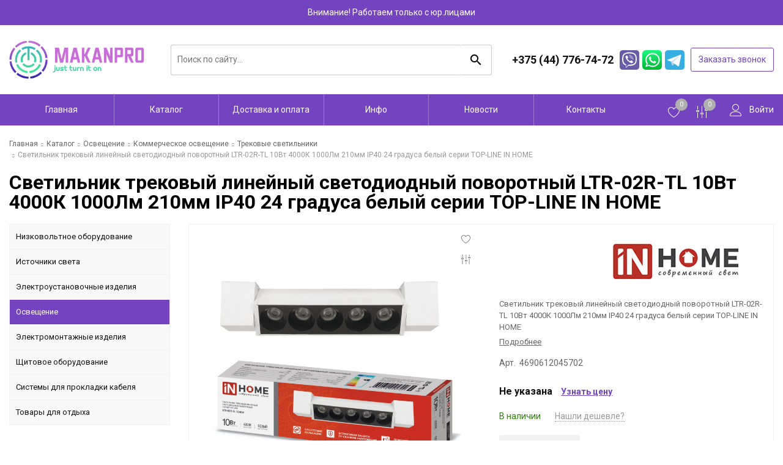

--- FILE ---
content_type: text/html; charset=UTF-8
request_url: https://makanpro.by/product/svetilnik-trekoviy-lineyniy-svetodiodniy-povorotniy-ltr-02r-tl-10vt-4000k-1000lm-210mm-ip40-24-gradusa-beliy-serii-top-line-in-home-835566
body_size: 13811
content:
<!DOCTYPE html>
<html lang="ru">
<head>
	<title>Светильник трековый линейный светодиодный поворотный LTR-02R-TL 10Вт 4000К 1000Лм 210мм IP40 24 градуса белый серии TOP-LINE IN HOME</title>
	<meta charset="UTF-8">
    <meta name="description" content="Светильник трековый линейный светодиодный поворотный LTR-02R-TL 10Вт 4000К 1000Лм 210мм IP40 24 градуса белый серии TOP-LINE IN HOME">
<link rel="canonical" href="https://makanpro.by/product/svetilnik-trekoviy-lineyniy-svetodiodniy-povorotniy-ltr-02r-tl-10vt-4000k-1000lm-210mm-ip40-24-gradusa-beliy-serii-top-line-in-home-835566">
<meta name="viewport" content="width=device-width, initial-scale=1.0">
<meta name="robots" content="ALL">
<meta name="cmsmagazine" content="eb14e00d7b4e8dcb2339aa05c082857c">
<link rel="image_src" href="https://makanpro.by/images/products/0-61a6b8823978f9d80bcd2747739a66e0.jpg"  ><meta property="og:title" content="Светильник трековый линейный светодиодный поворотный LTR-02R-TL 10Вт 4000К 1000Лм 210мм IP40 24 градуса белый серии TOP-LINE IN HOME" ><meta property="og:type" content="website" ><meta property="og:image" content="https://makanpro.by/images/products/0-61a6b8823978f9d80bcd2747739a66e0.jpg" ><meta property="og:url" content="https://makanpro.by/product/svetilnik-trekoviy-lineyniy-svetodiodniy-povorotniy-ltr-02r-tl-10vt-4000k-1000lm-210mm-ip40-24-gradusa-beliy-serii-top-line-in-home-835566" ><meta property="og:description" content="Светильник трековый линейный светодиодный поворотный LTR-02R-TL 10Вт 4000К 1000Лм 210мм IP40 24 градуса белый серии TOP-LINE IN HOME" ><meta property="og:site_name" content="" ><meta property="og:image:width" content="968"><meta property="og:image:height" content="504"><meta name="yandex-verification" content="ec8e928f29735d87" />
<meta name="google-site-verification" content="u7ceOBSdjiRt-87ZxKnPyC3_-zlD9rHmYdn40uNx8mQ" />
<meta name="yandex-verification" content="680304f96872f0ce" /><!-- Google tag (gtag.js) -->
<script async src="https://www.googletagmanager.com/gtag/js?id=G-0H91M3SJW7"></script>
<script>
  window.dataLayer = window.dataLayer || [];
  function gtag(){dataLayer.push(arguments);}
  gtag('js', new Date());

  gtag('config', 'G-0H91M3SJW7');
</script><!--[if lt IE 9]>
<script>
  var e = ( "article,aside,content,figcaption,figure,footer,header,hgroup,nav,section,time" ).split( ',' );
  for ( var i = 0; i < e.length; i++ ) {
    document.createElement( e[ i ] );
  }
</script>
<![endif]-->
<!--[if lt IE 9]>
<script src="https://html5shiv.googlecode.com/svn/trunk/html5.js"></script>
<![endif]-->



<link rel="preload" href="/media/css/style.css?v=v697d8c57791e2" as="style">
<link rel="stylesheet" href="/media/css/style.css" media="all">
<link rel="preload" href="/media/css/content.css?v=v697d8c57791e2" as="style">
<link rel="stylesheet" href="/media/css/content.css?v=v697d8c57791e2" media="all">
<link rel="preload" href="/media/css/font-awesome.min.css?v=v697d8c57791e2" as="style">
<link rel="stylesheet" href="/media/css/font-awesome.min.css?v=v697d8c57791e2">
<link rel="preload" href="/media/js/highslide.css?v=v697d8c57791e2" as="style">
<link rel="stylesheet" type="text/css" href="/media/js/highslide.css?v=v697d8c57791e2" >
<link rel="preload" href="/media/js/jquery.fancybox.min.css?v=v697d8c57791e2" as="style">
<link rel="stylesheet" type="text/css" href="/media/js/jquery.fancybox.min.css?v=v697d8c57791e2">
<meta id="rround" name="rround" content="2">
<script>
    const $lang = {
    operationError:'Ошибка при выполнении операции',
    cupon:'Купон',
    activated:'активирован',
    notFound:'не найден',
    toCompare:'В сравнение',
    inCompare:'В сравнении',
    toFavorites:'В избранное',
    inFavorites:'В избранных',
    minTotalOrder:'Минимальная сумма заказа',
    addProductToMinOrder:'Пожалуйста добавьте еще товаров в корзину',
    quickOrder:'Быстрый заказ',
    makeOrder:'Оформить заказ',
    goToCart:'Перейти в корзину',
    goToCartDesc:'Полноценное оформление заказа',
    quickOrderDesc:'Оформление заказа с минимальными данными',
    inBasket:'В корзине',
    toBasket:'В корзину',
    needFill:'Необходимо заполнить поле',
    needConfirm:'Необходимо согласиться с обработкой персональных данных',
    totalOrder:'Общая сумма заказа:',
    rub:'руб.',
    deliveryPrice:'Сумма доставки:',
    paymentPrice:'Комиссия системы оплаты:',
    total:'Итого:',
    addComplectToCart:'Купить комплект',
    addNaborToCart:'Добавить набор в корзину',
    buyNaborOneClick:'Купить набор в 1 клик',
    youAdded:'Вы добавили:',
    orderPhone:'Заказан звонок',
    generalQuestion:'Общий вопрос по сайту',
    getConsultation:'Получить консультацию',
    fillFields:'Заполните необходимые поля!',
    fillCorrectPhone:'Введите корректный номер телефона!',
    needAgree:'Вы должны согласиться с обработкой персональных данных!',
    thanksForOrder:'Спасибо за заявку! Мы свяжемся с Вами в ближайшее время',
    sendError:'Извините, при отправке заявки произошла ошибка. Повторите попытку позже',
    inNabor:'В наборе:',
    inComplect:'Комплект:',
    fillEmail:'Введите Е-майл!',
    subscribeSuccess:'Подписка оформлена!',
    emailUsed:'Этот email уже подписан на рассылку',
    fillCorrectEmail:'Введите корректный email адрес!',
    fillName:'Введите имя!',
    fillThe:'Заполните',
    toUser:'Личный кабинет',
    showProductCntFilter1:'Показать',
    showProductCntFilter2:'товаров',
    complectAdd:'Добавить',
    complectDelete:'Удалить',
    pageTitle:'Страница',
    noChargeDelivery:'Беслпатно',
    mainForm:'Форма на главной',
};
    $lang.rub = 'BYN';
</script>
<script src="/media/js/jquery-1.6.3.min.js?v=v697d8c57791e2"></script>
<script src="/media/js/jquery-1.8.2.min.js?v=v697d8c57791e2"></script>


<script src="/media/js/jquery.maskedinput.js?v=v697d8c57791e2"></script>
<script src="/media/js/images.js?v=v697d8c57791e2"></script>
<script src="/media/js/cart.js?v=v697d8c57791e2"></script>

<script>
    var phoneLength = 0;
    
    </script>
<script>
    $(document).ready(function () {
        $('.phone-masked').each(function () {
            const attr = $(this).attr('placeholder');
            if (typeof attr === 'undefined' || attr === false)
                $(this).attr('placeholder', "");
        });
    });
    $(document).on("focus", ".phone-masked", function() {
        const attr = $(this).attr('placeholder');
        if (typeof attr === 'undefined' || attr === false)
            $(this).attr('placeholder', "");
        
        $(this).unmask();
        $(this).mask("");
    });
    $('.search-form').on('submit', function (e) {
        if ($('.search-form input[name="q"]').val() === '') {
            alert($lang.emptySearchField);
            e.preventDefault();
        }
    });

    function number_format( number, decimals = 2, dec_point = '.', thousands_sep = ' ', hide00 = 0 ) {

        let sign = number < 0 ? '-' : '';

        let s_number = Math.abs(parseInt(number = (+number || 0).toFixed(decimals))) + "";
        let len = s_number.length;
        let tchunk = len > 3 ? len % 3 : 0;

        let ch_first = (tchunk ? s_number.substr(0, tchunk) + thousands_sep : '');
        let ch_rest = s_number.substr(tchunk)
            .replace(/(\d\d\d)(?=\d)/g, '$1' + thousands_sep);
        let ch_last = decimals ?
            dec_point + (Math.abs(number) - s_number)
                .toFixed(decimals)
                .slice(2) :
            '';

        let result =  sign + ch_first + ch_rest + ch_last;
        if (hide00 === 1) result = result.replace(dec_point+'0'.repeat(decimals), '');

        return result;

    }
</script>
<script src="/media/js/highslide-full.js?v=v697d8c57791e2"></script>
<script>
  hs.graphicsDir = '/media/js/graphics/';
  hs.align = 'center';
  hs.transitions = [
    'expand',
    'crossfade'
  ];
  hs.outlineType = 'rounded-white';
  hs.fadeInOut = true;
  hs.dimmingOpacity = 0.75;
  hs.useBox = true;
  hs.width = 640;
  hs.height = 480;
  hs.addSlideshow( {
    interval: 5000,
    repeat: false,
    useControls: true,
    fixedControls: 'fit',
    overlayOptions: {
      opacity: 1,
      position: 'bottom center',
      hideOnMouseOut: true
    }
  } );
</script>
<script>
    let l_h_w = 50;
</script>
<meta name="cmsmagazine" content="eb14e00d7b4e8dcb2339aa05c082857c">
</head>
<body >
<p style="padding: 10px;color:#fff;background: #7444c0;text-align: center">
   Внимание! Работаем только с юр.лицами
</p>


<header class="head-block
head-3  
"
>
<div class="bottom-header">
	<div class="container">
		<div class="bottom-header__body">
			<!-- Logo -->
			<a href="/" class="logo">
				<img src="/images/logo.png" alt="ООО МаканПро - поставщик электрики ведущих производителей в Беларуси" width="L" height="O">
							</a>
			<!-- Search -->
			<div class="bottom-header__search search-header">
				<form class="search-header__item" action="/search" method="GET">
					<input type="text" name="q" required class="search-header__input" placeholder="Поиск по сайту..." value="">
					<input type="submit" value="search" class="search-header__search material-icons">
				</form>
			</div>
			<!-- Phones block -->
			<div class="right-top__phones">
				<div class="phone-wrapper">
					<a href="tel:+375447767472" class="phones-top__main">
						<!-- <i class="fa fa-phone"></i> -->
						<span>+375 (44) 776-74-72 															<i class="fa fa-caret-down"></i>
													</span>
					</a>
											<div class="more-phones__icons ">
															<a href="viber://chat?number=%2B375447767472" class="messenger-icon icon-viber" target="_blank" rel="nofollow">
								</a>
							
															<a href="https://wa.me/+375447767472" class="messenger-icon icon-whatsapp" target="_blank" rel="nofollow">
								</a>
																						<a href="#" class="messenger-icon icon-telegram" target="_blank" rel="nofollow"></a>
													</div>
										<a class="phone-order call-top__item">Заказать звонок</a>
				</div>
			</div>
		</div>
	</div>
</div>
<!-- Menu -->
<div class="bottom-header__menu menu">
	<div class="container nav-shrinker__wrapper">
		<button class="responsive-nav">меню</button>
		<!-- Nav -->
		<nav class="menu__body">
			<ul itemscope itemtype="http://www.schema.org/SiteNavigationElement" class="menu__list">
				<li class="menu__item "><a href="/" class="menu__link">Главная</a></li>
									<li itemprop="name"  data-page="2"><a itemprop="url" href="/catalog">Каталог </a></li><li itemprop="name"  data-page="11"><a itemprop="url" href="/delivery-and-pay">Доставка и оплата </a></li><li itemprop="name"  data-page="16"><a itemprop="url" href="#">Инфо <i class="fa fa-caret-down"></i></a><ul class="submenu"><li itemprop="name"  data-page="10"><a itemprop="url" href="/about-company">О компании </a></li><li itemprop="name"  data-page="31"><a itemprop="url" href="/vakansii">Вакансии </a></li><li itemprop="name"  data-page="3"><a itemprop="url" href="/services">Услуги </a></li><li itemprop="name"  data-page="12"><a itemprop="url" href="/confidential-politics">Политика конфиденциальности </a></li><li itemprop="name"  data-page="14"><a itemprop="url" href="/personal-terms">Обработка персональных данных </a></li></ul></li><li itemprop="name"  data-page="4"><a itemprop="url" href="/news">Новости </a></li><li itemprop="name"  data-page="6"><a itemprop="url" href="/contacts">Контакты </a></li>							</ul>
			<div  class="catalog-navbar label-2"> <div class="catalog-navbar-item"><a href="/catalog/nizkovoltnoe-oborudovanie-55521" class="sub-image"><img src="/images/category/287.jpg" alt="Низковольтное оборудование"></a><a href="/catalog/nizkovoltnoe-oborudovanie-55521" class="sub-main-name">Низковольтное оборудование</a><a href="/catalog/oborudovanie-zashchiti-i-avtomatizatsii-88547">Оборудование защиты и автоматизации</a><a href="/catalog/modulnoe-oborudovanie-20059">Модульное оборудование</a></div><div class="catalog-navbar-item"><a href="/catalog/istochniki-sveta" class="sub-image"><img src="/images/category/210.jpg" alt="Источники света"></a><a href="/catalog/istochniki-sveta" class="sub-main-name">Источники света</a><a href="/catalog/lampi-nakalivaniya-43391">Лампы накаливания</a><a href="/catalog/svetodiodnie-lampi">Лампы светодиодные</a><a href="/catalog/galogennie-lampi-8527">Галогенные лампы</a></div><div class="catalog-navbar-item"><a href="/catalog/ustanovochnie-izdeliya" class="sub-image"><img src="/images/category/211.jpg" alt="Электроустановочные изделия"></a><a href="/catalog/ustanovochnie-izdeliya" class="sub-main-name">Электроустановочные изделия</a><a href="/catalog/viklyuchateli-pereklyuchateli-dimmeri-71005">Выключатели, переключатели, диммеры</a><a href="/catalog/rozetki-65857">Розетки</a><a href="/catalog/vilki-42678">Вилки</a><a href="/catalog/kauchukovie-izdeliya-99001">Каучуковые разъемы</a><a href="/catalog/shtepselnie-gnezda-21871">Штепсельные гнезда</a><a href="/catalog/extension-cords-and-surge-protectors">Удлинители и сетевые фильтры</a><a href="/catalog/kolodki-30082">Колодки</a><a href="/catalog/razemi-pechnie-76254">Разъемы печные</a><a href="/catalog/adapteri-i-razvetviteli-2735">Адаптеры и разветвители</a><a href="/catalog/zvonki-5407">Звонки</a><a href="/catalog/ramki-22936">Рамки</a></div><div class="catalog-navbar-item"><a href="/catalog/osveshchenie" class="sub-image"><img src="/images/category/260.jpg" alt="Освещение"></a><a href="/catalog/osveshchenie" class="sub-main-name">Освещение</a><a href="/catalog/lanterns">Фонари</a><a href="/catalog/commercial-lighting">Коммерческое освещение</a><a href="/catalog/home-lighting">Освещение для дома</a><a href="/catalog/street-lighting">Уличное освещение</a><a href="/catalog/office-lighting">Офисное освещение</a><a href="/catalog/industrial-lighting">Производственное освещение</a><a href="/catalog/accessories-for-lamps">Комплектующие к светильникам</a></div><div class="catalog-navbar-item"><a href="/catalog/electrical-products" class="sub-image"><img src="/images/category/142.jpg" alt="Электромонтажные изделия"></a><a href="/catalog/electrical-products" class="sub-main-name">Электромонтажные изделия</a><a href="/catalog/clamps-and-ties">Хомуты и стяжки</a><a href="/catalog/pipe-clip-fasteners">Крепеж клипса для труб</a><a href="/catalog/izolenta-hb-54557">Изолента ХБ</a><a href="/catalog/izolyatsionnaya-lenta-pvh-54848">Изоляционная лента ПВХ</a><a href="/catalog/connecting-insulating-clips">Соединительные изолирующие зажимы</a></div><div class="catalog-navbar-item"><a href="/catalog/panel-equipment" class="sub-image"><img src="/images/category/157.jpg" alt="Щитовое оборудование"></a><a href="/catalog/panel-equipment" class="sub-main-name">Щитовое оборудование</a><a href="/catalog/metallicheskie-korpusa-5886">Металлические корпуса</a></div><div class="catalog-navbar-item"><a href="/catalog/cable-laying-systems" class="sub-image"><img src="/images/category/270.jpg" alt="Системы для прокладки кабеля"></a><a href="/catalog/cable-laying-systems" class="sub-main-name">Системы для прокладки кабеля</a><a href="/catalog/kabel-kanal-27410">Кабель-канал</a><a href="/catalog/corrugated-pipe-light">Гофротруба легкая</a><a href="/catalog/the-pipe-is-smooth">Труба гладкая</a></div><div class="catalog-navbar-item"><a href="/catalog/tovari-dlya-otdiha-30647" class="sub-image"><img src="/images/category/290.jpg" alt="Товары для отдыха"></a><a href="/catalog/tovari-dlya-otdiha-30647" class="sub-main-name">Товары для отдыха</a></div></div>		</nav>
		<div class="right-top__wrapper">
			<!-- Actions -->
			<div class="actions-wrapper">
																				<div class="bottom-header__actions actions-header">
																						<a href="/favorites">
									<i class="linearicons-heart"></i>
									<span class="site-favorites-counter">0</span>
								</a>
																						<a href="/compare">
									<i class="linearicons-equalizer"></i>
									<span class="site-compare-counter">0</span>
								</a>
													</div>
												</div>
			<!-- Cabinet -->
			<div class="right-top__cabinet cabinet-top">
				<a href="/user" class="cabinet-top__item">
					<i class="linearicons-user"></i>
					<span>Войти</span>
				</a>
			</div>
		</div>
	</div>
</div>

<script>
	$(".responsive-nav").on("click", function() {
		$(".menu__body").fadeToggle();
	});
</script></header>
    <div class="outer-block block-breadcrumb">
    	<div class="container">
    		<div class="page-caption">
        	   	<ol class="breadcrumb" itemscope itemtype="https://schema.org/BreadcrumbList">
        	   		<li itemprop="itemListElement" itemscope itemtype="https://schema.org/ListItem"><a href="https://makanpro.by/" itemprop="item"><span itemprop="name">Главная</span></a>
                <meta itemprop="position" content="1" /></li><li itemprop="itemListElement" itemscope itemtype="https://schema.org/ListItem"><a href="https://makanpro.by/catalog" itemprop="item"><span itemprop="name">Каталог</span></a>
                <meta itemprop="position" content="2" /></li><li itemprop="itemListElement" itemscope itemtype="https://schema.org/ListItem"><a href="https://makanpro.by/catalog/osveshchenie" itemprop="item"><span itemprop="name">Освещение</span></a>
                <meta itemprop="position" content="3" /></li><li itemprop="itemListElement" itemscope itemtype="https://schema.org/ListItem"><a href="https://makanpro.by/catalog/commercial-lighting" itemprop="item"><span itemprop="name">Коммерческое освещение</span></a>
                <meta itemprop="position" content="4" /></li><li itemprop="itemListElement" itemscope itemtype="https://schema.org/ListItem"><a href="https://makanpro.by/catalog/track-fixtures" itemprop="item"><span itemprop="name">Трековые светильники</span></a>
                <meta itemprop="position" content="5" /></li><li itemprop="itemListElement" itemscope itemtype="https://schema.org/ListItem"><span itemprop="name">Светильник трековый линейный светодиодный поворотный LTR-02R-TL 10Вт 4000К 1000Лм 210мм IP40 24 градуса белый серии TOP-LINE IN HOME</span><meta itemprop="position" content="6" /></li>        	   	</ol>
               	<h1>Светильник трековый линейный светодиодный поворотный LTR-02R-TL 10Вт 4000К 1000Лм 210мм IP40 24 градуса белый серии TOP-LINE IN HOME</h1>
                    		</div>
    	</div>
    </div>
    <div class="wrapper-main">
    <script src='/media/js/jquery.elevatezoom.js'></script>
<script src='/media/js/ComplectProduct.js'></script>
<script src="/media/js/products.js"></script>
<script src="/media/js/quick.js"></script>
<script src="/media/js/jquery.fancybox.min.js"></script>

<div class="outer-block product-page"  itemscope itemtype="http://schema.org/Product">
    <div class="container">
        <div class="product-item__block">
            <div class="menu_left">
    <div class="menu-left-category">
        <div class="menu-left__title">
            <span>Категории</span>
            <a class="close-categories"><i class="linearicons-cross"></i></a>
        </div>
  <ul>
                <li >
        <a href="/catalog/nizkovoltnoe-oborudovanie-55521">
                      Низковольтное оборудование          <i class="fa fa-angle-right" aria-hidden="true"></i>        </a>
                  <ul>
            
              <li >
                <a href="/catalog/oborudovanie-zashchiti-i-avtomatizatsii-88547">
                  Оборудование защиты и автоматизации                                  </a>
                              </li>
            
              <li >
                <a href="/catalog/modulnoe-oborudovanie-20059">
                  Модульное оборудование                                  </a>
                              </li>
                      </ul>
              </li>
                      <li >
        <a href="/catalog/istochniki-sveta">
                      Источники света          <i class="fa fa-angle-right" aria-hidden="true"></i>        </a>
                  <ul>
            
              <li >
                <a href="/catalog/lampi-nakalivaniya-43391">
                  Лампы накаливания                  <i class="fa fa-angle-right" aria-hidden="true"></i>                </a>
                                  <ul>
                    
                      <li >
                        <a href="/catalog/lampi-nakalivaniya-obshchego-naznacheniya-55745">Лампы накаливания общего назначения                        </a></li>
                    
                      <li >
                        <a href="/catalog/lampi-nakalivaniya-mestnogo-naznacheniya-98813">Лампы накаливания местного освещения                        </a></li>
                    
                      <li >
                        <a href="/catalog/dekorativnie-lampi-nakalivaniya-66655">Декоративные лампы накаливания                        </a></li>
                    
                      <li >
                        <a href="/catalog/zerkalnie-lampi-nakalivaniya-12639">Зеркальные лампы накаливания                        </a></li>
                    
                      <li >
                        <a href="/catalog/lampi-infrakrasnie-zerkalnie-21225">Лампы инфракрасные зеркальные                        </a></li>
                    
                      <li >
                        <a href="/catalog/teploizluchateli-49207">Теплоизлучатели                        </a></li>
                                      </ul>
                              </li>
            
              <li >
                <a href="/catalog/svetodiodnie-lampi">
                  Лампы светодиодные                  <i class="fa fa-angle-right" aria-hidden="true"></i>                </a>
                                  <ul>
                    
                      <li >
                        <a href="/catalog/e27-73793">Е27                        </a></li>
                    
                      <li >
                        <a href="/catalog/e14-85121">Е14                        </a></li>
                    
                      <li >
                        <a href="/catalog/gu53-41944">GU5.3                        </a></li>
                    
                      <li >
                        <a href="/catalog/gx53-22868">GX53                        </a></li>
                    
                      <li >
                        <a href="/catalog/e40-79740">Е40                        </a></li>
                    
                      <li >
                        <a href="/catalog/g4-85571">G4                        </a></li>
                    
                      <li >
                        <a href="/catalog/g9-44576">G9                        </a></li>
                    
                      <li >
                        <a href="/catalog/g13-70587">G13                        </a></li>
                    
                      <li >
                        <a href="/catalog/gu10-76543">GU10                        </a></li>
                    
                      <li >
                        <a href="/catalog/gx70-41675">GX70                        </a></li>
                                      </ul>
                              </li>
            
              <li >
                <a href="/catalog/galogennie-lampi-8527">
                  Галогенные лампы                  <i class="fa fa-angle-right" aria-hidden="true"></i>                </a>
                                  <ul>
                    
                      <li >
                        <a href="/catalog/g4-87521">G4                        </a></li>
                    
                      <li >
                        <a href="/catalog/g9-33213">G9                        </a></li>
                    
                      <li >
                        <a href="/catalog/r7s-43207">R7s                        </a></li>
                    
                      <li >
                        <a href="/catalog/gu53-26160">GU5.3                        </a></li>
                    
                      <li >
                        <a href="/catalog/gu4-2874">GU4                        </a></li>
                    
                      <li >
                        <a href="/catalog/gu10-8416">GU10                        </a></li>
                                      </ul>
                              </li>
                      </ul>
              </li>
                      <li >
        <a href="/catalog/ustanovochnie-izdeliya">
                      Электроустановочные изделия          <i class="fa fa-angle-right" aria-hidden="true"></i>        </a>
                  <ul>
            
              <li >
                <a href="/catalog/viklyuchateli-pereklyuchateli-dimmeri-71005">
                  Выключатели, переключатели, диммеры                  <i class="fa fa-angle-right" aria-hidden="true"></i>                </a>
                                  <ul>
                    
                      <li >
                        <a href="/catalog/skritaya-provodka-86238">Скрытая проводка                        </a></li>
                    
                      <li >
                        <a href="/catalog/otkritaya-provodka-17001">Открытая проводка                        </a></li>
                                      </ul>
                              </li>
            
              <li >
                <a href="/catalog/rozetki-65857">
                  Розетки                  <i class="fa fa-angle-right" aria-hidden="true"></i>                </a>
                                  <ul>
                    
                      <li >
                        <a href="/catalog/skritaya-provodka-99406">Скрытая проводка                        </a></li>
                    
                      <li >
                        <a href="/catalog/otkritaya-provodka-50947">Открытая проводка                        </a></li>
                                      </ul>
                              </li>
            
              <li >
                <a href="/catalog/vilki-42678">
                  Вилки                                  </a>
                              </li>
            
              <li >
                <a href="/catalog/kauchukovie-izdeliya-99001">
                  Каучуковые разъемы                                  </a>
                              </li>
            
              <li >
                <a href="/catalog/shtepselnie-gnezda-21871">
                  Штепсельные гнезда                                  </a>
                              </li>
            
              <li >
                <a href="/catalog/extension-cords-and-surge-protectors">
                  Удлинители и сетевые фильтры                  <i class="fa fa-angle-right" aria-hidden="true"></i>                </a>
                                  <ul>
                    
                      <li >
                        <a href="/catalog/coils-without-wire">Катушки без провода                        </a></li>
                    
                      <li >
                        <a href="/catalog/extension-cords-household">Удлинители бытовые                        </a></li>
                    
                      <li >
                        <a href="/catalog/network-filters">Сетевые фильтры                        </a></li>
                    
                      <li >
                        <a href="/catalog/extension-cords-on-the-coil">Удлинители на катушке                        </a></li>
                    
                      <li >
                        <a href="/catalog/extension-cords-on-the-frame">Удлинители на рамке                        </a></li>
                    
                      <li >
                        <a href="/catalog/extension-cords-on-the-pad">Удлинители на колодке                        </a></li>
                    
                      <li >
                        <a href="/catalog/cords-without-frame">Шнуры без рамки                        </a></li>
                                      </ul>
                              </li>
            
              <li >
                <a href="/catalog/kolodki-30082">
                  Колодки                                  </a>
                              </li>
            
              <li >
                <a href="/catalog/razemi-pechnie-76254">
                  Разъемы печные                                  </a>
                              </li>
            
              <li >
                <a href="/catalog/adapteri-i-razvetviteli-2735">
                  Адаптеры и разветвители                                  </a>
                              </li>
            
              <li >
                <a href="/catalog/zvonki-5407">
                  Звонки                                  </a>
                              </li>
            
              <li >
                <a href="/catalog/ramki-22936">
                  Рамки                                  </a>
                              </li>
                      </ul>
              </li>
                      <li class="active">
        <a href="/catalog/osveshchenie">
                      Освещение          <i class="fa fa-angle-right" aria-hidden="true"></i>        </a>
                  <ul>
            
              <li >
                <a href="/catalog/lanterns">
                  Фонари                                  </a>
                              </li>
            
              <li class="active">
                <a href="/catalog/commercial-lighting">
                  Коммерческое освещение                  <i class="fa fa-angle-right" aria-hidden="true"></i>                </a>
                                  <ul>
                    
                      <li class="active">
                        <a href="/catalog/track-fixtures">Трековые светильники                        </a></li>
                    
                      <li >
                        <a href="/catalog/accessories-for-track-lights">Аксессуары к трековым светильникам                        </a></li>
                                      </ul>
                              </li>
            
              <li >
                <a href="/catalog/home-lighting">
                  Освещение для дома                  <i class="fa fa-angle-right" aria-hidden="true"></i>                </a>
                                  <ul>
                    
                      <li >
                        <a href="/catalog/ceiling-lights">Потолочные светильники                        </a></li>
                    
                      <li >
                        <a href="/catalog/spotlights">Точечные светильники                        </a></li>
                    
                      <li >
                        <a href="/catalog/wall-lamps">Настенные светильники                        </a></li>
                    
                      <li >
                        <a href="/catalog/table-lamps">Настольные светильники                        </a></li>
                    
                      <li >
                        <a href="/catalog/bactericidal-lamps">Бактерицидные светильники                        </a></li>
                    
                      <li >
                        <a href="/catalog/led-strip">Светодиодная лента                        </a></li>
                    
                      <li >
                        <a href="/catalog/night-lights">Ночники                        </a></li>
                    
                      <li >
                        <a href="/catalog/floor-lamps">Напольные светильники                        </a></li>
                                      </ul>
                              </li>
            
              <li >
                <a href="/catalog/street-lighting">
                  Уличное освещение                  <i class="fa fa-angle-right" aria-hidden="true"></i>                </a>
                                  <ul>
                    
                      <li >
                        <a href="/catalog/console-lights">Консольные светильники                        </a></li>
                    
                      <li >
                        <a href="/catalog/searchlights">Прожекторы                        </a></li>
                    
                      <li >
                        <a href="/catalog/street-lights">Уличные светильники                        </a></li>
                                      </ul>
                              </li>
            
              <li >
                <a href="/catalog/office-lighting">
                  Офисное освещение                  <i class="fa fa-angle-right" aria-hidden="true"></i>                </a>
                                  <ul>
                    
                      <li >
                        <a href="/catalog/linear-lamps">Светильники линейные                        </a></li>
                    
                      <li >
                        <a href="/catalog/led-panels">Светодиодные панели                        </a></li>
                                      </ul>
                              </li>
            
              <li >
                <a href="/catalog/industrial-lighting">
                  Производственное освещение                  <i class="fa fa-angle-right" aria-hidden="true"></i>                </a>
                                  <ul>
                    
                      <li >
                        <a href="/catalog/emergency-lights">Аварийные светильники                        </a></li>
                    
                      <li >
                        <a href="/catalog/industrial-lighting-fixtures">Промышленные светильники                        </a></li>
                    
                      <li >
                        <a href="/catalog/lamps-for-the-warehouse">Светильники для склада                        </a></li>
                    
                      <li >
                        <a href="/catalog/housing-and-utilities-fixtures">Светильники ЖКХ                        </a></li>
                    
                      <li >
                        <a href="/catalog/phyto-luminaries">Фитосветильники                        </a></li>
                                      </ul>
                              </li>
            
              <li >
                <a href="/catalog/accessories-for-lamps">
                  Комплектующие к светильникам                  <i class="fa fa-angle-right" aria-hidden="true"></i>                </a>
                                  <ul>
                    
                      <li >
                        <a href="/catalog/motion-sensors">Датчики движения                        </a></li>
                    
                      <li >
                        <a href="/catalog/lamp-cartridges">Патроны                        </a></li>
                    
                      <li >
                        <a href="/catalog/start-up-control-devices">Пускорегулирующие устройства                        </a></li>
                    
                      <li >
                        <a href="/catalog/photo-relay">Фотореле                        </a></li>
                    
                      <li >
                        <a href="/catalog/accessories-for-led-products">Аксессуары для светодиодной продукции                        </a></li>
                    
                      <li >
                        <a href="/catalog/aksessuari-dlya-svetilnikov-73376">Аксессуары для светильников                        </a></li>
                                      </ul>
                              </li>
                      </ul>
              </li>
                      <li >
        <a href="/catalog/electrical-products">
                      Электромонтажные изделия          <i class="fa fa-angle-right" aria-hidden="true"></i>        </a>
                  <ul>
            
              <li >
                <a href="/catalog/clamps-and-ties">
                  Хомуты и стяжки                  <i class="fa fa-angle-right" aria-hidden="true"></i>                </a>
                                  <ul>
                    
                      <li >
                        <a href="/catalog/dyubel-homuti-7985">Дюбель-хомуты                        </a></li>
                    
                      <li >
                        <a href="/catalog/styagki-neylonovie-25598">Стяжки нейлоновые                        </a></li>
                    
                      <li >
                        <a href="/catalog/ploshchadki-samokleyashchiesya-ps-78321">Площадки самоклеящиеся ПС                        </a></li>
                    
                      <li >
                        <a href="/catalog/kabelnie-styagki-neylonovie-s-otverstiem-pod-vint-34781">Кабельные стяжки нейлоновые с отверстием под винт                        </a></li>
                                      </ul>
                              </li>
            
              <li >
                <a href="/catalog/pipe-clip-fasteners">
                  Крепеж клипса для труб                                  </a>
                              </li>
            
              <li >
                <a href="/catalog/izolenta-hb-54557">
                  Изолента ХБ                                  </a>
                              </li>
            
              <li >
                <a href="/catalog/izolyatsionnaya-lenta-pvh-54848">
                  Изоляционная лента ПВХ                                  </a>
                              </li>
            
              <li >
                <a href="/catalog/connecting-insulating-clips">
                  Соединительные изолирующие зажимы                                  </a>
                              </li>
                      </ul>
              </li>
                      <li >
        <a href="/catalog/panel-equipment">
                      Щитовое оборудование          <i class="fa fa-angle-right" aria-hidden="true"></i>        </a>
                  <ul>
            
              <li >
                <a href="/catalog/metallicheskie-korpusa-5886">
                  Металлические корпуса                  <i class="fa fa-angle-right" aria-hidden="true"></i>                </a>
                                  <ul>
                    
                      <li >
                        <a href="/catalog/shchrun-shchruv">ЩРУн, ЩРУв                        </a></li>
                    
                      <li >
                        <a href="/catalog/shchrun-ip54">ЩРУн IP54                        </a></li>
                    
                      <li >
                        <a href="/catalog/shchrv-ip-31">ЩРв IP 31                        </a></li>
                    
                      <li >
                        <a href="/catalog/shchrn-ip-31">ЩРн IP 31                        </a></li>
                    
                      <li >
                        <a href="/catalog/shchrn-ip54">ЩРн IP54                        </a></li>
                    
                      <li >
                        <a href="/catalog/shchmp-ip31">ЩМП IP31                        </a></li>
                    
                      <li >
                        <a href="/catalog/shchmp-ip54">ЩМП IP54                        </a></li>
                    
                      <li >
                        <a href="/catalog/shch-ip31">Щ IP31                        </a></li>
                                      </ul>
                              </li>
                      </ul>
              </li>
                      <li >
        <a href="/catalog/cable-laying-systems">
                      Системы для прокладки кабеля          <i class="fa fa-angle-right" aria-hidden="true"></i>        </a>
                  <ul>
            
              <li >
                <a href="/catalog/kabel-kanal-27410">
                  Кабель-канал                  <i class="fa fa-angle-right" aria-hidden="true"></i>                </a>
                                  <ul>
                    
                      <li >
                        <a href="/catalog/standard-series-cable-channel">Кабель-канал Урал пак                        </a></li>
                                      </ul>
                              </li>
            
              <li >
                <a href="/catalog/corrugated-pipe-light">
                  Гофротруба легкая                                  </a>
                              </li>
            
              <li >
                <a href="/catalog/the-pipe-is-smooth">
                  Труба гладкая                                  </a>
                              </li>
                      </ul>
              </li>
                      <li >
        <a href="/catalog/tovari-dlya-otdiha-30647">
                      Товары для отдыха                  </a>
              </li>
            </ul>
    </div>

      
</div>


            <div class="category-right">
                <span class="h1 no-visible "  itemprop="name">Светильник трековый линейный светодиодный поворотный LTR-02R-TL 10Вт 4000К 1000Лм 210мм IP40 24 градуса белый серии TOP-LINE IN HOME</span>
                <div class="product-left zoom-left">
                                                                <link itemprop="image" href="https://makanpro.by/images/products/0-61a6b8823978f9d80bcd2747739a66e0.jpg" />
                                        <div class="product-slider">
                            <a
                    class="one-image"
                data-update="/images/products/0-61a6b8823978f9d80bcd2747739a66e0.jpg"
                data-image="/images/products/0-61a6b8823978f9d80bcd2747739a66e0.jpg"
                data-zoom-image="/images/products/0-61a6b8823978f9d80bcd2747739a66e0.jpg"
                data-fancybox="test-srcset"
                data-type="image"
                data-srcset="/images/products/0-61a6b8823978f9d80bcd2747739a66e0.jpg"
                href="/images/products/0-61a6b8823978f9d80bcd2747739a66e0.jpg"
            >
                <img src="/images/products/0-61a6b8823978f9d80bcd2747739a66e0.jpg" alt="">
            </a>
    </div>
                    <div class="item-share">
        
    
    </div>                    <div class="catalog-product-additinal">
                                                <a class="add-to" data-type="favorites" data-id="2138"><i class="linearicons-heart "></i></a>
                                                                        <a class="add-to" data-type="compare" data-id="2138"><i class="linearicons-equalizer " aria-hidden="true"></i></a>
                                            </div>
                </div>
                <div class="product-right">
                                            <div class="product-brand">
                            <a href="/brands/in-home-26353"><img src="/images/5be9d8618a6e9dd0e765381772ae5cfa.jpg" alt="In-home"></a>
                        </div>
                                                            <div class="product-description">
                        <p itemprop="description">Светильник трековый линейный светодиодный поворотный LTR-02R-TL 10Вт 4000К 1000Лм 210мм IP40 24 градуса белый серии TOP-LINE IN HOME</p>
                        <a id="btn-more">Подробнее <i class="fa fa-angle-down"></i></a>
                    </div>
                                        <div class="item-art">
                                                    Арт.  4690612045702                                            </div>
                    <div class="product-actions"  itemprop="offers" itemscope itemtype="http://schema.org/Offer" data-id="2138">
                        
<div class="product-price">
            <div class="price-normal default-price">
								                                    <span class="no-price">
                                        Не указана                                    </span>
                                                                            <a class="get-price" data-name="Светильник трековый линейный светодиодный поворотный LTR-02R-TL 10Вт 4000К 1000Лм 210мм IP40 24 градуса белый серии TOP-LINE IN HOME">
                                            Узнать цену                                        </a>
                                                                    							</div>
        </div>                        <div class="product-av">
                            <span class="product-aviability in-stock">
                                <link itemprop="availability" href="http://schema.org/InStock"><i class="fa fa-check" aria-hidden="true"></i> В наличии                            </span>
                            <a class="found-cheaper"><i class="fa fa-credit-card" aria-hidden="true"></i> Нашли дешевле?</a>
                        </div>
                                                                        <div class="product-basket">
                    <a id="in-click" data-id="2138">Купить в 1 клик</a>
    </div>                    </div>
                                                        </div>
                <div class="products-tabs">
                    <div class="header-tabs">
                                                                                                                                                                <a class="change-tab active" data-block="tab-2">Характеристики</a>
                                                                                                                                                                                                                                                                                                                                                                                                                                                                                                                                                                                                                                                                                                                                                                                                                                                                                                                                                                                                                                                                                                                                                                                                                                                                                                                                                                                        <a class="change-tab " data-block="tab-14">Отзывы</a>
                                                                                                                                                                                                                                                                <a class="change-tab " data-block="tab-7">Вопрос-ответ</a>
                                                                                                                                                                                                                                                                                                                                </div>
                    <div class="main-tabs">
                                                                                    <div id="tab-2" class="tab-2 active">
                                    <div class="main-options">
<table>
    
        <tr>
            <td>Длина Упаковки, мм</td>
            <td>
                57            </td>
        </tr>
    
        <tr>
            <td>Высота Упаковки, мм</td>
            <td>
                40            </td>
        </tr>
    
        <tr>
            <td>Ширина Упаковки, мм</td>
            <td>
                210            </td>
        </tr>
    
        <tr>
            <td>Материал корпуса</td>
            <td>
                Металл            </td>
        </tr>
    
        <tr>
            <td>Цвет корпуса</td>
            <td>
                Белый            </td>
        </tr>
    
        <tr>
            <td>Степень защиты</td>
            <td>
                IP40            </td>
        </tr>
    
        <tr>
            <td>Мощность (Вт)</td>
            <td>
                10            </td>
        </tr>
    
        <tr>
            <td>Цветовая температура (К)</td>
            <td>
                4000            </td>
        </tr>
    
        <tr>
            <td>Световой поток (лм)</td>
            <td>
                1 000            </td>
        </tr>
    
        <tr>
            <td>Вес единицы, кг</td>
            <td>
                0,17            </td>
        </tr>
    
        <tr>
            <td>Длина Изделия, мм</td>
            <td>
                52            </td>
        </tr>
    
        <tr>
            <td>Ширина Изделия, мм</td>
            <td>
                34            </td>
        </tr>
    
        <tr>
            <td>Высота/глубина Изделия, мм</td>
            <td>
                200            </td>
        </tr>
    </table></div>
                                </div>
                                                                                                                <div id="tab-1" class="tab-1 content-tab">
                                                                    </div>
                                                                                                                <div id="tab-15" class="tab-15 content-tab">
                                                                    </div>
                                                                                                                <div id="tab-8" class="tab-8">
                                                                    </div>
                                                                                                                <div id="tab-4" class="tab-4">
                                                                    </div>
                                                                                                                <div id="tab-3" class="tab-3">
                                                                    </div>
                                                                                                                <div id="tab-5" class="tab-5">
                                                                    </div>
                                                                                                                <div id="tab-14" class="tab-14">
                                    <div class="main-reviews">
    
    
            <p class="not-auth-review">Пожалуйста, <a href="/login" class="color-site"> авторизуйтесь</a> для того чтобы оставлять комментарии</p>
    </div>                                </div>
                                                                                                                <div id="tab-7" class="tab-7">
                                    <div class="main-question">
    <div class="main-question-left">
         Вы можете задать любой интересующий вас вопрос по товару или работе магазина.<br><br>
        Наши квалифицированные специалисты обязательно вам помогут.    </div>
    <div class="main-question-right">
        <span class="h3">Задать вопрос</span>
        <form method="POST" action="#" class="product-form">
            <div class="main-question-textarea">
                <span>Вопрос <em>*</em></span>
                <textarea name="question"></textarea>
            </div>
            <div class="main-question-inputs">
                <div class="main-question-input">
                    <span>Ваше имя <em>*</em></span>
                    <input type="text" name="name"/>
                </div>

                <div class="main-question-input">
                    <span>Контактный телефон <em>*</em></span>
                    <input type="text" name="phone" class="phone-masked"/>
                </div>

                <div class="main-question-input">
                    <span>Ваш E-mail</span>
                    <input type="text" name="email"/>
                </div>
            </div>

            <div class="main-question-confirm">
                <input type="checkbox" name="confirm" value="1" />
                <span>Я согласен на <a href="/personal-terms"> обработку персональных данных</a></span>
            </div>
            <button name="submit">Отправить</button>
        </form>
    </div>
</div>                                </div>
                                                                                                                <div id="tab-6" class="tab-6">
                                                                    </div>
                                                                        </div>

</div>

</div>
</div>


</div>
</div>

<script>
    var Complect = new ComplectProduct(0,
        []);

    $(document).ready(function(){
        $('#btn-more').on('click', function () {
            let descTab = $('.change-tab[data-block="tab-1"]').length === 0 ? ($('.change-tab[data-block="tab-2"]').length === 0 ? '':'tab-2') : 'tab-1';
            if (descTab) {
                $('.change-tab').removeClass('active');
                $('.change-tab[data-block="'+descTab+'"]').addClass('active');
                $('.main-tabs > div').removeClass('active');
                $('.main-tabs > .'+descTab).addClass('active');
            }
            $([document.documentElement, document.body]).animate({
                scrollTop: $(".main-tabs > div.active").offset().top - 61
            }, 1000);
        });
    });
</script>

<div class="found-cheaper-form modal">
	<div class="modal-header">
		<span>Нашли дешевле?</span>
		<a class="close-modal"><i class="fa fa-times"></i></a>
	</div>
	<div class="modal-content">
		<div class="line">
			<span>Ваше имя: <em>*</em></span>
			<input type="text" id="cheaper-name">
		</div>
		<div class="line">
			<span>Ваш контактный телефон: <em>*</em></span>
			<input type="text" id="cheaper-phone" class="phone-masked">
		</div>

		<div class="line">
			<span>Название товара: <em>*</em></span>
			<input type="text" id="cheaper-product" disabled="disabled" value="Светильник трековый линейный светодиодный поворотный LTR-02R-TL 10Вт 4000К 1000Лм 210мм IP40 24 градуса белый серии TOP-LINE IN HOME">
		</div>

		<div class="line">
			<span>Ссылка на товар другого магазина: <em>*</em></span>
			<input type="text" id="cheaper-link">
		</div>
		<div class="line">
			<span>Сообщение:</span>
			<textarea id="cheaper-message"></textarea>
		</div>
		<div class="main-question-confirm">
			<input type="checkbox" name="confirm" value="1" >
            <span> Я согласен на <a href="/personal-terms">обработку персональных данных</a></span>
		</div>
		<a class="send-modal-form" id="send-cheaper">Отправить</a>
	</div>
</div><div class="buy-1-click modal">
	<div class="modal-header">
		<span>Купить в 1 клик</span>
		<a class="close-modal"><i class="fa fa-times"></i></a>
	</div>
	<div class="modal-content">
		<div class="line">
			<span>ФИО: <em>*</em></span>
			<input type="text" id="buy-1-click-name">
		</div>
		<div class="line">
			<span>Ваш контактный телефон: <em>*</em></span>
			<input type="text" id="buy-1-click-phone" class="phone-masked">
		</div>

		<div class="line">
			<span>E-mail:</span>
			<input type="text" id="buy-1-click-email1">
		</div>

		<div class="line">
			<span>Комментарий к заказу:</span>
			<textarea id="buy-1-click-message"></textarea>
		</div>
		<div class="main-question-confirm">
			<input type="checkbox" name="confirm" value="1" >
            <span> Я согласен на <a href="/personal-terms">обработку персональных данных</a></span>
		</div>
        <div id="complects_buy" data-type="" style="display:none">

        </div>
		<a class="send-modal-form" id="send-buy-1-click">Отправить</a>
	</div>
</div>

</div>


<div class="outer-block sub-footer">
    <div class="container">
        <div class="sf-col">
            <h6>О нас</h6>
            <p>
                <br><br>УНП 812007027                <br><br>                <br><br>Св-во о госрегистрации №812007027 от 12.07.2021. Зарегистрировано Администрацией СЭЗ </p>

        </div>
        <div class="sf-col">
            <h6>Информация</h6>
            
                <a href="/catalog">Каталог</a>
            
                <a href="/delivery-and-pay">Доставка и оплата</a>
            
                <a href="/about-company">О компании</a>
            
                <a href="/services">Услуги</a>
            
                <a href="/confidential-politics">Политика конфиденциальности</a>
            
                <a href="/news">Новости</a>
            
                <a href="/contacts">Контакты</a>
                    </div>
        <div class="sf-col">
            <h6>Связаться с нами</h6>
            <div class="flex">
                <i class="fa fa-map-marker" aria-hidden="true"></i>
                <div>
                                    <p>Могилёв, улица Островского, 64/1</p>
                                </div>
            </div>
            <div class="flex">
                <i class="fa fa-phone" aria-hidden="true"></i>
                <div>
                
                    <a href="tel:+375447767472">
                        +375 (44) 776-74-72                     </a>
                
                    <a href="tel:+375292497202">
                        +375 (29) 249-72-02                    </a>
                                </div>
            </div>
            <div class="flex">
                <i class="fa fa-clock-o" aria-hidden="true"></i>
                <p>Пн-Пт.: 9:30 – 18:00
Сб.: выходной
Вс.: выходной</p>
            </div>
        </div>
        <div class="sf-col">
            <h6>Мы в соцсетях</h6>
            <div class="social-block">
    <a href="#" target="_blank"><i class="fa fa-vk" aria-hidden="true"></i></a>    <a href="#" target="_blank"><i class="fa fa-odnoklassniki" aria-hidden="true"></i></a>    <a href="#" target="_blank"><i class="fa fa-facebook" aria-hidden="true"></i></a>    <a href="#" target="_blank"><i class="fa fa-instagram" aria-hidden="true"></i></a>    <a href="#" target="_blank"><i class="fa fa-youtube" aria-hidden="true"></i></a>    <a href="#" target="_blank"><i class="fa fa-twitter" aria-hidden="true"></i></a>    </div>
        </div>
    </div>
</div>
<div class="outer-block block-footer">
    <div class="container">
        <div class="footer">

            <div class="f-col">
                2026 © ООО &quot;МаканПро&quot;
            </div>
            <div class="f-col">
                            </div>

            <div class="f-col">
                Использование материалов сайта только с разрешения владельца.<br>
                Разработка интернет-магазина <a href="https://dessites.by" target="_blank">Dessites.by</a>
            </div>
        </div>
    </div>
</div>



<div id="ajax-result"></div>


<div class="phone-order-form modal">
    <div class="modal-header">
        <span>Заказать звонок</span>
        <a class="close-modal"><i class="fa fa-times"></i></a>
    </div>
    <div class="modal-content">
        <div class="line">
            <span>Ваше имя: <em>*</em></span>
            <input type="text" id="phone-order-name">
        </div>
        <div class="line">
            <span>Телефон: <em>*</em></span>
            <input type="text" id="phone-order-phone1" class="phone-masked">
        </div>
        <div class="main-question-confirm">
            <input type="checkbox" name="confirm" value="1" >
            <span> Я согласен на <a href="/personal-terms">обработку персональных данных</a></span>
        </div>
        <a class="send-modal-form" id="phone-order">Отправить</a>
    </div>
</div><div class="advice-order-form modal">
    <div class="modal-header">
        <span>Получить консультацию</span>
        <a class="close-modal"><i class="fa fa-times"></i></a>
    </div>
    <div class="modal-content">
        <div class="line">
            <span>ФИО: <em>*</em></span>
            <input type="text" id="phone-order-name3">
        </div>
        <div class="line">
            <span>Ваш контактный телефон: <em>*</em></span>
            <input type="text" id="phone-order-phone3" class="phone-masked">
        </div>
        <div class="main-question-confirm">
            <input type="checkbox" name="confirm" value="1" >
            <span> Я согласен на <a href="/personal-terms">обработку персональных данных</a></span>
        </div>
        <a class="send-modal-form" id="phone-order-advice">Отправить</a>
    </div>
</div>
<div class="get_price modal">
	<div class="modal-header">
		<span>Узнать цену товара</span>
		<a class="close-modal"><i class="fa fa-times"></i></a>
	</div>
	<div class="modal-content">
		<div class="line">
			<span>ФИО: <em>*</em></span>
			<input type="text">
		</div>
		<div class="line">
			<span>Ваш контактный телефон: <em>*</em></span>
			<input type="text" class="phone-masked">
		</div>

		<div class="line">
			<span>E-mail:</span>
			<input type="text" id="buy-1-click-email">
		</div>

		<div class="main-question-confirm">
			<input type="checkbox" name="confirm" value="1" >
            <span> Я согласен на <a href="/personal-terms">обработку персональных данных</a></span>
		</div>
		<input type="hidden" id="product_name" >
		<a class="send-modal-form" id="get_price">Отправить</a>
	</div>
</div>
<script src="/media/js/forms.js"></script>
<script src="/media/js/catalog_heights.js"></script>


<script>
    $(function() {$(window).scroll(function() {
        if($(this).scrollTop() > 200) {
            $('#toTop').fadeIn();
        } else {
            $('#toTop').fadeOut();
        }
    });
        $('#toTop').click(function() {
            $('body,html').animate({scrollTop:0},500);
        });
    });
</script>

<div id="toTop" class="background-site" ><i class="fa fa-chevron-up" aria-hidden="true"></i></div>
<!-- Yandex.Metrika counter -->
<script type="text/javascript" >
   (function(m,e,t,r,i,k,a){m[i]=m[i]||function(){(m[i].a=m[i].a||[]).push(arguments)};
   m[i].l=1*new Date();
   for (var j = 0; j < document.scripts.length; j++) {if (document.scripts[j].src === r) { return; }}
   k=e.createElement(t),a=e.getElementsByTagName(t)[0],k.async=1,k.src=r,a.parentNode.insertBefore(k,a)})
   (window, document, "script", "https://mc.yandex.ru/metrika/tag.js", "ym");

   ym(95649490, "init", {
        clickmap:true,
        trackLinks:true,
        accurateTrackBounce:true,
        webvisor:true,
        ecommerce:"dataLayer"
   });
</script>
<noscript><div><img src="https://mc.yandex.ru/watch/95649490" style="position:absolute; left:-9999px;" alt="" /></div></noscript>
<!-- /Yandex.Metrika counter --><div style="display: none"></div>
    <script>
        $(document).ready(function () {
            $('.item-content table').wrap("<div class='table'></div>");
        });
    </script>
<script>
    function canUseWebp() {
        let elem = document.createElement('canvas');
        if (!!(elem.getContext && elem.getContext('2d'))) {
            return elem.toDataURL('image/webp').indexOf('data:image/webp') == 0;
        }
        return false;
    }
    window.onload = function () {
        const windowWidth = window.innerWidth || document.documentElement.clientWidth || document.body.clientWidth;
        let images = document.querySelectorAll('[data-bg-jpg]');
        for (let i = 0; i < images.length; i++) {
            let imageJpg;
            if (windowWidth <= 992 && images[i].hasAttribute('data-mobile-bg-jpg'))
                imageJpg = images[i].getAttribute('data-mobile-bg-jpg');
            else
                imageJpg = images[i].getAttribute('data-bg-jpg');

            images[i].style.backgroundImage = imageJpg;
        }

        let isitFirefox = window.navigator.userAgent.match(/Firefox\/([0-9]+)\./);
        let firefoxVer = isitFirefox ? parseInt(isitFirefox[1]) : 0;

        if (canUseWebp() || firefoxVer >= 65) {
            let imagesWebp = document.querySelectorAll('[data-bg-webp]');
            for (let i = 0; i < imagesWebp.length; i++) {

                let imageWebp;
                if (windowWidth <= 992 && imagesWebp[i].hasAttribute('data-mobile-bg-webp'))
                    imageWebp = imagesWebp[i].getAttribute('data-mobile-bg-webp');
                else
                    imageWebp = imagesWebp[i].getAttribute('data-bg-webp');


                imagesWebp[i].style.backgroundImage = imageWebp;
            }
        }
    };
</script>
<script src="/media/js/nav-5.js?v=v697d8c57791e2"></script>
<script src="/media/js/mobile.js?v=v697d8c57791e2"></script>
<script src="/media/js/navbarfixed.js?v=v697d8c57791e2"></script>




<div class="bg"></div>
<script type="application/ld+json">{"@context":"http://schema.org","@type":"WebSite","url":"https://makanpro.by/","potentialAction":{"@type":"SearchAction","target":"https://makanpro.by/search={query}","query-input":"required name=query"}}</script>
</body>
</html>

--- FILE ---
content_type: text/css;charset=UTF-8
request_url: https://makanpro.by/media/css/style.css
body_size: 23634
content:
@import "/media/css/materialicons.css";@import "/media/css/linearicons/linearicons.css";@import "/media/js/highslide.css";@import "https://fonts.googleapis.com/css2?family=Roboto:wght@100;300;400;500;700;900&display=swap";*,*::before,*::after{box-sizing:border-box;-moz-appearance:none;-webkit-appearance:none;appearance:none;padding:0;margin:0}ul[class],ol[class]{padding:0;list-style:none;margin:0}body,h1,h2,h3,h4,p,ul[class],ol[class],li,figure,figcaption,blockquote,dl,dd{margin:0;padding:0}.item-content ul[class],.item-content ol[class],.item-content ul,.item-content ol{list-style:disc;margin-block-start:1em;margin-block-end:1em;margin-inline-start:0;margin-inline-end:0;padding-inline-start:40px}a:not([class]){text-decoration-skip-ink:auto}article>*+*{margin-top:1em}input,button,textarea,select{font:inherit;border:none;outline:none}@media (prefers-reduced-motion:reduce){*{animation-duration:0.01ms !important;animation-iteration-count:1 !important;transition-duration:0.01ms !important;scroll-behavior:auto !important}}ul,ol{list-style-position:inside}a{cursor:pointer;text-decoration:none}body,html{margin:0;padding:0;font-family:"Roboto",sans-serif;font-size:14px;line-height:1.5;min-height:100vh;scroll-behavior:smooth;text-rendering:optimizeSpeed}::-webkit-scrollbar{-webkit-appearance:none;display:block}body{display:flex;flex-direction:column}*::-webkit-scrollbar{width:5px;position:relative;height:4px}*::-webkit-scrollbar-track{background:#ddd}*::-webkit-scrollbar-thumb{background:#7444c0}*::-webkit-scrollbar-thumb:hover{background:#333}.container{width:100%;max-width:1310px;padding:0 15px;margin:0 auto}.wrapper-main{width:100%;display:block;flex-grow:1}.flex{display:flex}.background-site{background:#7444c0;color:#fff}.btn{display:inline-block;font-weight:400;color:#212529;text-align:center;vertical-align:middle;cursor:pointer;-webkit-user-select:none;-moz-user-select:none;-ms-user-select:none;user-select:none;background-color:transparent;border:1px solid transparent;padding:6px 20px 7px 20px;font-size:15px;line-height:1.5;border-radius:2px}.btn-xs{padding:4px 15px 5px 15px;font-size:13px;line-height:1.5;border-radius:1px}.btn-lg{padding:9px 30px 10px 30px;font-size:18px;line-height:1.5;border-radius:3px}.btn-site{background:#7444c0;color:#fff;transition:.3s;border:1px solid #7444c0}.btn-site:hover{background:#fff;color:#7444c0}.btn-site-reversed{color:#7444c0;background:#fff;transition:.3s;border:1px solid #7444c0}.btn-site-reversed:hover{color:#fff;background:#7444c0}.btn-success{color:#fff;background-color:#28a745;border-color:#28a745}.btn-success:hover{color:#fff;background-color:#1e7e34;border-color:#1c7430}.btn-primary{color:#fff;background-color:#007bff;border-color:#007bff}.btn-primary:hover{color:#fff;background-color:#0069d9;border-color:#0062cc}.btn-secondary{color:#fff;background-color:#545b62;border-color:#4e555b}.btn-secondary:hover{color:#fff;background-color:#5a6268;border-color:#545b62}.btn-danger{color:#fff;background-color:#dc3545;border-color:#dc3545}.btn-danger:hover{color:#fff;background-color:#c82333;border-color:#bd2130}.btn-warning{color:#212529;background-color:#ffc107;border-color:#ffc107}.btn-warning:hover{color:#212529;background-color:#e0a800;border-color:#d39e00}.btn-info{color:#fff;background-color:#17a2b8;border-color:#17a2b8}.btn-info:hover{color:#fff;background-color:#138496;border-color:#117a8b}.btn-light{color:#212529;background-color:#f8f9fa;border-color:#f8f9fa}.btn-light:hover{color:#212529;background-color:#e2e6ea;border-color:#dae0e5}.btn-dark{color:#fff;background-color:#343a40;border-color:#343a40}.btn-dark:hover{color:#fff;background-color:#23272b;border-color:#1d2124}.btn-link{font-weight:400;color:#007bff;text-decoration:none}.btn-link:hover{color:#0056b3;text-decoration:underline}.messenger-icon{width:24px;height:24px;background-size:cover;background-position:center;background-repeat:no-repeat}.icon-viber{background-image:url('/media/img/viber.svg')}.icon-whatsapp{background-image:url('/media/img/whatsapp.svg')}.icon-telegram{background-image:url('/media/img/telegram.svg')}.icon-tik-tok{background:url('/media/img/tiktok-logo.svg') center no-repeat;background-size:contain}.nav-shrinker__list-block{opacity:0;overflow:hidden}.nav-shrinker__list-block>ul>li{white-space:nowrap;position:relative}.nav-shrinker__list-block>ul>li ul{list-style:none;display:flex;flex-direction:column}.navbar-fixed{transition:.5s;position:fixed;z-index:100;width:100%;box-shadow:0 3px 5px rgba(0,0,0,.3);top:-100px;background:#fff}.navbar-fixed.navbar-visible{top:0}.navbar-fixed .container{position:relative;display:flex;align-items:center}.navbar-fixed .catalog-navbar{top:61px}.navbar-fixed .logo{margin:5px 0}.navbar-fixed .basket-top{margin-top:10px}.navbar-fixed .user-header{margin-top:15px}.navbar-fixed .menu__list{display:flex;width:100%}.navbar-fixed .menu__list li{position:relative;width:100%;margin:0}.navbar-fixed .menu__list>li{margin:0 5px}.navbar-fixed .menu__list li a{width:100%;display:block;text-align:center;line-height:40px;color:#111;padding:0 10px}.navbar-fixed .menu__list>li>a{white-space:nowrap;line-height:51px;position:relative}.navbar-fixed .menu__list>li>a:after{content:'';position:absolute;bottom:0;height:2px;width:0;left:15px;transition:.3s;background:#666}.navbar-fixed .menu__list>li.active>a:after{width:calc(100% - 30px);background:#7444c0}.navbar-fixed .menu__list>li:not(.active):hover>a:after{width:calc(60% - 30px)}.navbar-fixed .submenu{position:absolute;left:0;top:100%;background:#fff;box-shadow:0 5px 8px rgba(0,0,0,.2);visibility:hidden;opacity:0;transition:.3s;min-width:200px}.navbar-fixed .menu__list li:hover>.submenu{opacity:1;visibility:visible}.navbar-fixed .submenu .submenu{left:100%;top:0}.navbar-fixed .submenu li a{line-height:1.3;padding:10px;transition:.3s;font-size:13px;text-align:left}.navbar-fixed .submenu li:not(:last-child)>a{border-bottom:1px solid #f0f0f0}.navbar-fixed .submenu li:hover>a{background:#f0f0f0}.navbar-fixed .catalog-navbar{display:none;position:absolute}.navbar-fixed .menu__list li.li-hover>i{line-height:51px;display:block;text-align:center;width:100%}.navbar-fixed .menu__list li.li-hover>.submenu{right:0;left:auto}.navbar-fixed .menu__list li.li-hover>.submenu .submenu{right:100%;left:auto}.navbar-fixed .menu__list li.li-hover>.submenu .fa-caret-down{position:absolute;left:2px;top:50%;transform:translateY(-50%)}.navbar-fixed .menu__list li.li-hover>.submenu .fa-caret-down:before{content:"\f0d9"}.navbar-fixed .navbar-fixed__phones{max-width:30%;display:flex;margin-left:auto;position:relative;align-items:center;flex-shrink:0}.navbar-fixed__phones-additional{position:absolute;left:0;top:100%;width:100%;background:#fff;box-shadow:0 5px 10px rgba(0,0,0,.3);transition:.3s;visibility:hidden;opacity:0;padding:5px}.navbar-fixed .navbar-fixed__phones:hover .navbar-fixed__phones-additional{opacity:1;visibility:visible}.navbar-fixed__phones a .fa{display:none}.navbar-fixed__phones>i{margin-left:10px;font-size:16px}.navbar-fixed__phones .phone-wrapper:not(:first-child){margin-top:2px}.navbar-fixed__phones .more-phones__phone{padding:0}.navbar-fixed__phones .more-phones__phone:not(:last-child){border-bottom:none}.navbar-fixed__phones .phones-top__main span{margin-left:0}.navbar-fixed__phones .phone-wrapper>a{text-align:left;font-size:14px}.navbar-fixed__phones .phone-wrapper .messenger-icon{width:20px;height:20px}.navbar-fixed .actions-header{margin-left:20px}.navbar-menu__list{display:flex}.navbar-menu__body{margin:0 10px;width:100%}.navbar-menu__list{display:flex;width:100%}.navbar-menu__list li{position:relative;width:100%;margin:0}.navbar-menu__list>li{margin:0 5px}.navbar-menu__list li a{width:100%;display:block;text-align:center;line-height:40px;color:#111;padding:0 10px}.navbar-menu__list>li>a{white-space:nowrap;line-height:40px;position:relative;transition:.3s;border-radius:3px}.navbar-menu__list>li.active>a{background:#7444c0;color:#fff}.navbar-menu__list>li:not(.active):hover>a{background:#f0f0f0}.navbar-menu__list .submenu{position:absolute;left:0;top:100%;background:#fff;box-shadow:0 5px 8px rgba(0,0,0,.2);visibility:hidden;opacity:0;transition:.3s;min-width:200px}.navbar-menu__list li:hover>.submenu{opacity:1;visibility:visible}.navbar-menu__list .submenu .submenu{left:100%;top:0}.navbar-menu__list .submenu li a{line-height:1.3;padding:10px;transition:.3s;font-size:13px;text-align:left}.navbar-menu__list .submenu li:not(:last-child)>a{border-bottom:1px solid #f0f0f0}.navbar-menu__list .submenu li:hover>a{background:#f0f0f0}.navbar-menu__list .catalog-navbar{display:none;position:absolute}.navbar-menu__list li.li-hover{width:50px;flex-shrink:0}.navbar-menu__list li.li-hover>i{line-height:40px;display:block;text-align:center;width:100%}.navbar-menu__list li.li-hover>.submenu{right:0;left:auto}.navbar-menu__list li.li-hover>.submenu .submenu{right:100%;left:auto}.navbar-menu__list li.li-hover>.submenu .fa-caret-down{position:absolute;left:2px;top:50%;transform:translateY(-50%)}.navbar-menu__list li.li-hover>.submenu .fa-caret-down:before{content:"\f0d9"}.visible-mobile{display:none}.hidden{display:none}.li-hover:hover>.submenu{opacity:1;visibility:visible}.cover-image{position:absolute;left:0;top:0;width:100%;height:100%;object-fit:cover;transition:.2s}.contain-image{position:absolute;left:0;top:0;width:100%;height:100%;object-fit:contain;transition:.2s}.modal{display:none}.load-ajax{position:absolute;left:0;top:0;width:100%;height:100%;background:rgba(255,255,255,.7);display:none}.load-ajax i{position:absolute;width:40px;line-height:40px;text-align:center;top:50%;left:50%;margin:-20px 0 0 -20px}.additional-icons-block{position:fixed;right:0;background:#424f60;border-radius:3px 0 0 3px;top:200px;width:58px;overflow:hidden;z-index:9997}.additional-icons-block .col{float:right;width:100%;height:60px;text-align:center;border-bottom:1px solid rgba(255,255,255,0.3);position:relative}.additional-icons-block .col:last-child{border-bottom:none}.additional-icons-block .col a{position:absolute;left:0;top:0;width:100%;height:100%}.additional-icons-block .col a i,.additional-icons-block .col a .numeral{float:left;width:100%;text-align:center;position:relative;top:auto;left:auto}.additional-icons-block .col a .numeral span{line-height:20px;width:20px;color:#000;border-radius:100%;float:left;left:50%;position:relative;margin-left:-10px;top:auto;margin-top:5px;font-size:11px;font-weight:bold}.additional-icons-block .col a .numeral span.background-site{color:#fff}.additional-icons-block .col a .numeral span:not(.background-site){background:#fff}.additional-icons-block .col a i{color:#ddd;margin-top:8px;font-size:16px;line-height:16px}.additional-icons-block .col:hover{background:#5e6978}.additional-blocks{position:fixed;top:200px;z-index:9996;width:800px;max-height:515px;right:-800px;background:#fff;box-shadow:0 10px 10px rgba(0,0,0,.3)}.adtl-head,.adtl-body,.adtl-footer{float:left;width:100%}.items-load{float:left;width:100%;display:none}.items-load i{float:left;width:100%;text-align:center;line-height:200px}.adtl-head{border-bottom:1px solid #ddd;padding:20px;box-sizing:border-box}.adtl-head .adtl-main{color:#222;font-size:24px;margin-right:18px;margin-left:13px;font-weight:700;line-height:34px;text-decoration:none;width:130px}.adtl-head .adtl-main i{color:#999;float:right;font-size:20px;line-height:34px}.adtl-head a{float:left;font-weight:600}.adtl-head .show-inner-basket,.adtl-head .show-inner-favorites{margin:6px 15px;border-radius:2px}.adtl-head a:last-child{float:right;font-weight:400;font-size:12px;margin-top:2px;border:1px solid #dfdfdf;padding:5px;transition:.2s;border-radius:3px}.adtl-head a:last-child:hover{background:#dfdfdf}.adtl-head .border-site{border-bottom:2px solid #9b0a0a}.adtl-head .clear-basket{border:1px solid #aaa;color:#aaa;padding:6px 15px;font-size:13px;border-radius:4px}.adtl-head .clear-basket:hover{border:1px solid #555;color:#555}.no-items{float:left;width:100%;padding:30px;box-sizing:border-box}.no-items .basket-icon{float:left;width:90px;height:90px;background:url('https://makanpro.by/media/img/icon_cart.png') center no-repeat;margin-bottom:20px}.no-items span,.no-items p{float:right;width:calc(100% - 120px)}.no-items span{font-weight:700;color:#222;font-size:20px}.no-items p{color:#333;font-size:14px;margin:15px 0;padding:0}.no-items a{text-transform:none;margin:0 0 0 30px;padding:8px 20px;font-size:13px;background:#7444c0;border-radius:3px;color:#fff}.adtl-items{float:left;width:100%;overflow:hidden;position:relative;max-height:260px;overflow-y:auto}.adtl-items table{float:left;width:100%;border-collapse:collapse}.adtl-items table tr:not(:last-child){border-bottom:1px solid #e7e7e7}.adtl-items table tr:first-child{background:#f7f7f7}.adtl-items table th{color:#888;font-weight:500;font-size:14px;padding:8px 10px;text-align:left}.adtl-items table td{padding:10px;vertical-align:middle}.adtl-items table td:first-child{width:50px}.adtl-items table td:first-child a{display:block;width:50px;position:relative}.adtl-items table td:first-child a:after{display:block;content:'';padding-bottom:100%;width:100%}.adtl-items table td:first-child a img{float:left;width:100%}.adtl-items table td:nth-child(2){width:212px}.adtl-items table td:nth-child(2) a{font-weight:600;text-decoration:none;color:#111}.adtl-items table td:nth-child(2) a:hover{color:#7444c0}.adtl-items table td:nth-child(3),.adtl-cart-items table td:nth-child(5){font-weight:600;color:#373737}.adtl-items table td .product-count{font-weight:700;color:#373737;display:flex}.adtl-items table td .product-count a i{line-height:34px;font-size:10px;background:#f0f0f0;width:25px;text-align:center}.adtl-items table td .product-count a:hover i{background:#dfdfdf}.adtl-items table td .product-count input{width:40px;font-size:14px;height:34px;background:#f0f0f0;text-align:center}.adtl-items table td:last-child{width:75px}.adtl-items table td:last-child a{color:#999;opacity:1;margin:0;border:none;padding:0;font-size:14px;display:inline-block;border-radius:50px}.adtl-items table td:last-child a.background-site{color:#fff}.adtl-items table td:last-child a:not(.background-site):hover{background:#ddd;color:#111}.adtl-items table td:last-child a i{width:25px;line-height:25px;text-align:center;display:block}.adtl-items table td:last-child a i.linearicons-check{background:#3e9c45;color:#fff;border-radius:50px}.adtl-items table td .delete{float:right}.adtl-items table td .add-to:hover,.adtl-items table td .add-to-cart:hover{color:#111}.adtl-items table th:nth-child(3){text-align:center}.adtl-items table td:nth-child(3) span{width:100%;display:block;text-align:center}.adtl-items table td:nth-child(3) span:not(:first-child){float:right;width:100%;text-decoration:line-through;font-weight:500;font-size:12px;color:#666;text-align:center}.adtl-items .price-sale{color:#df0000}.adtl-cart-inner,.adtl-favorites-inner{float:left;width:100%;display:none}.adtl-favorites-items{padding-bottom:20px}.adtl-items td:last-child i{line-height:20px;border-radius:50%;width:20px;text-align:center}.cart-actions{float:left;width:100%}.cart-actions>div{float:left;width:calc(100% / 3);box-sizing:border-box;padding:10px 50px}.cart-actions>div a,.cart-actions>div p{float:left;width:100%;padding:0;margin:0}.cart-actions>div a{text-align:center;padding:8px 0;font-size:13px;text-transform:none;border-radius:3px}.cart-actions>div p{color:#999;margin-top:5px;font-size:12px}.cart-actions>div:first-child a{border:1px solid #999;color:#999;transition:.2s}.cart-actions>div:first-child a:hover{border-color:#333;color:#333}.cart-actions>div:nth-child(2) a{border:1px solid #7444c0;text-decoration:none;transition:.2s;background:#7444c0;color:#fff}.cart-actions>div:nth-child(2) a:hover{border:1px solid #333;color:#fff;background:#333}.cart-actions>div:nth-child(3) .buy-1-click{border:1px solid #ddd;color:#333;background:#ddd;transition:.2s}.cart-actions>div:nth-child(3) .buy-1-click:hover{border:1px solid #aaa;color:#333;background:#aaa}.cart-total{float:right;padding:15px;border-top:1px solid #e7e7e7;font-weight:700;line-height:24px;font-size:18px;color:#111}.swiper-button-prev:after,.swiper-button-next:after{font-family:'Linearicons' !important;speak:none;font-style:normal;font-weight:normal;font-variant:normal;text-transform:none;line-height:1;-webkit-font-smoothing:antialiased}.swiper-button-prev:after{content:"\ec3b"}.swiper-button-next:after{content:"\ec3c"}.slide-dark span,.slide-dark p{color:#fff}.slide-dark__bg:after{content:'';position:absolute;z-index:2;left:0;top:0;width:100%;height:100%;background:transparent}.slide_content a{float:left;margin-top:40px;padding:8px 15px;background:#7444c0;color:#fff;border-radius:3px;transition:.2s}.slide_content a:hover{color:#7444c0;background:#fff}.outer-block{width:100%}.phone-order,.cabinet-top__item{white-space:nowrap}.main-catalog-block{margin-top:20px}.main-catalog{display:block;width:100%}.main-catalog__item{margin-top:20px;display:flex;flex-direction:column;margin-bottom:20px}.main-catalog__item .catalog-products{margin-bottom:0;margin-top:20px}.main-catalog__item .btn-site{align-self:center;margin-top:15px}.block-h2{display:flex;width:100%;margin-bottom:20px;align-items:flex-end}span.h2{font-size:24px;font-weight:500;line-height:1}span.h2 em{font-style:normal}.block-h2 span.h2+*{flex-shrink:0;margin-left:20px;margin-bottom:1px;line-height:1}.block-h2 a{color:#7444c0;margin-right:auto}.block-h2 a:hover{text-decoration:underline}.main-banner-block{margin-top:20px}.main-page__products{margin-top:40px}.main-banner{width:100%;background-size:100% auto;position:relative;padding:20px 0;background-attachment:fixed;background-image:url('https://makanpro.by/media/img/main_banner.jpg');display:flex;align-items:center}.main-banner:before{content:'';position:absolute;width:100%;height:100%;background:rgba(0,0,0,.5);z-index:1;left:0;top:0}.main-banner .container{display:flex;align-items:center;position:relative;z-index:2}.main-banner__content{width:100%;position:relative;z-index:2;padding:20px 0;color:#fff}.main-banner__content span.h2{font-size:32px}.main-banner__content p{font-size:16px;margin:10px 0;display:block;padding:0}.main-banner__content strong{font-size:24px;display:block;width:100%}.main-banner #get-advice{flex-shrink:0;padding:10px 20px;background:#7444c0;color:#fff;border-radius:3px;position:relative;z-index:2;transition:.2s}.main-banner #get-advice:hover{background:#333;color:#fff}.last-products__item-head{margin-bottom:20px;display:flex;align-items:flex-end}.last-products__item-head .h2{border-left:4px solid #7444c0;padding-left:15px}.last-products__item-head a{color:#7444c0;;border-bottom:1px dotted #7444c0;margin-left:10px}.catalog-products>a{display:inline-block;margin:0 auto;margin-top:15px;font-size:16px;padding:8px 25px;background:#7444c0;color:#fff;border-radius:2px}.catalog-products{display:flex;flex-wrap:wrap;margin-bottom:40px}.product-5 .catalog-item{width:20%}.product-3 .catalog-item{width:33.33333%}.product-4 .catalog-item{width:25%}.product-2 .catalog-item{width:50%}.product-5 .catalog-item{padding:15px}.product-5 .catalog-item__actions a{font-size:12px}.catalog-item{display:flex;flex-direction:column;padding:20px;position:relative;border:1px solid #f0f0f0;margin-right:-1px;margin-bottom:-1px;transition:.3s}.catalog-item:hover{box-shadow:0 0 25px rgba(0,0,0,.5)}.catalog-items-head{width:100%;position:relative}.catalog-item-description{color:#666;font-size:13px;margin:5px 0 15px 0}.catalog-item-image{position:relative;display:block;width:100%}.catalog-item-image:after{content:'';width:100%;padding-bottom:100%;display:block}.catalog-item-image img{position:absolute;left:0;top:0;width:100%;height:100%;object-fit:contain}.catalog-items-head .quick-view{opacity:0;position:absolute;background-color:rgba(229,229,229,0.9);transition:.2s;font-size:12px;border-radius:2px;text-align:center;line-height:36px;cursor:pointer;color:#666;height:36px;width:150px;z-index:2;left:50%;top:50%;transform:translate(-50%,-50%)}.catalog-items-head:hover .quick-view{opacity:1}.catalog-items-head .quick-view:hover{background:rgba(245,245,245,0.95);color:#444}.item-share .span-new{background:#1D8C00}.item-share .span-share{background:#ffc438;color:#111}.item-share .span-sale{background:#9b0a0a}.item-share .span-hit{background:#2992d9}.item-share{position:absolute;left:0;top:0;max-width:90%}.item-share span{float:left;margin-right:5px;padding:3px 8px;border-radius:3px;font-size:12px;color:#fff;margin-bottom:5px}.catalog-product-additinal{position:absolute;right:0;top:0;z-index:10;width:28px;transition:.2s}.catalog-product-additinal a{float:left;width:100%;margin-bottom:5px;border-radius:50%}.catalog-product-additinal a i:not(.background-site){color:#666;background:rgba(255,255,255,.6)}.catalog-product-additinal a:hover i:not(.background-site){background:#ddd;color:#111}.catalog-product-additinal a i{float:left;width:100%;text-align:center;line-height:28px;font-size:16px;border-radius:50%}.catalog-item .catalog-product-additinal{opacity:0}.catalog-item:hover .catalog-product-additinal{opacity:1}.catalog-item-name{width:100%;margin-top:10px;color:#111;font-weight:600}a.catalog-item-name:hover{color:#7444c0}.catalog-items-options{margin-top:10px;width:100%}.catalog-items-options div{width:100%;display:flex}.catalog-items-options div:not(:last-child){margin-bottom:5px}.catalog-items-options div span{flex-shrink:0;font-size:12px;word-wrap:break-word;max-width:50%}.catalog-items-options div em{width:100%;border-bottom:1px dotted #ddd;margin-bottom:2px}.catalog-items-options div span:first-child{margin-right:5px;font-weight:500;align-self:flex-end}.catalog-items-options div span:last-child{margin-left:5px;color:#666;text-align:right;align-self:flex-end}.catalog-item__info{width:100%;display:flex;margin-top:10px;align-items:center;margin-bottom:20px}.catalog-item__info .item-art{font-size:12px;color:#999}.catalog-item__info .item-availability{margin-left:auto;font-size:13px}.in-av,.in-stock{color:#2e7f0d}.out-av{color:#df0000}.catalog-item .price{width:100%;display:flex;margin-top:auto;align-items:flex-end}.catalog-item .price *:first-child{margin-left:auto}.catalog-item .price *:last-child{margin-right:auto}.catalog-item .price *:first-child+*:last-child{margin-left:5px}.catalog-item .price.price-normal{font-size:18px;font-weight:600}.catalog-item .price.price-normal .no-price{font-size:14px;margin-right:5px}.catalog-item .price.price-normal .no-price+a{font-size:14px;margin-left:5px;color:#7444c0;text-decoration:underline}.catalog-item .price.price-normal .no-price+a:hover{color:#111;text-decoration:none}.catalog-item .price-sale span:first-child{color:#df0000;font-size:18px;font-weight:600}.catalog-item .price-sale span:first-child+span{color:#999;text-decoration:line-through;font-size:14px;margin-bottom:2px}.catalog-item__actions{margin-top:10px;display:flex;justify-content:space-between}.catalog-item__actions a{width:50%;text-align:center;padding:5px 10px;border-radius:3px;font-size:13px}.catalog-item__actions a:first-child{margin-left:auto}.catalog-item__actions a.add-to-cart{background:#7444c0;color:#fff;transition:.3s}.catalog-item__actions a.add-to-cart:hover{background:#333;color:#fff}.catalog-item__actions a.more-info-product{background:#ddd;color:#666;transition:.3s}.catalog-item__actions a.more-info-product:hover{box-shadow:0 0 10px rgba(0,0,0,.3);background:#999;color:#fff}.catalog-item__actions a:first-child+a{margin-left:10px}.catalog-item__actions a:last-child{margin-right:auto}.load-full-page{position:absolute;left:0;top:0;z-index:99999;background:rgba(255,255,255,1);width:100%;height:100%;display:none}.load-full-page i{position:absolute;width:100px;left:50%;top:50%;margin-left:-50px;margin-top:-15px;text-align:center}.brands-block{margin-top:20px}.brands-block .swiper-button-prev,.brands-block .swiper-button-next{color:#7444c0;background:#fff;width:30px;line-height:30px;height:30px;border-radius:30px;transition:.2s;margin-top:calc(0px - (30px / 2))}.brands-block .swiper-button-prev:hover,.brands-block .swiper-button-next:hover{color:#fff;background:#7444c0}.brands-block .swiper-button-prev{left:0;padding-right:4px}.brands-block .swiper-button-next{right:0;padding-left:4px}.brands-block .swiper-button-prev:after,.brands-block .swiper-button-next:after{font-size:16px}.main-page__content{margin-top:20px;margin-bottom:40px}.advantages-block{margin-top:20px;margin-bottom:20px}.advantages{display:flex;width:100%;justify-content:space-between}.advantage{width:24%;display:flex;flex-direction:column;align-items:center;padding:20px 20px;background-color:#f0f0f0;text-align:center}.advantage>img{width:20%;flex-shrink:0;text-align:center}.advantage>i{width:40px;color:#7444c0;font-size:42px;flex-shrink:0;text-align:center;margin-bottom:20px}.advantage>div{width:100%}.advantage>div *{display:block;width:100%}.advantage>div span{font-weight:600;margin-bottom:10px}.advantage>div p{color:#666;font-weight:400;font-size:12px}.mySwiperBrands{padding:30px 0px 10px 30px;border-top:1px solid #dfdfdf;border-bottom:1px solid #dfdfdf;display:flex;justify-content:space-between;align-items:center}.mySwiperBrands .swiper-slide a{width:100%;display:block;position:relative}.mySwiperBrands .swiper-slide a:after{content:'';width:100%;padding-bottom:40%;display:block}.mySwiperBrands .swiper-slide a img{width:90%;height:auto;object-fit:contain;left:0;top:0;position:absolute}.block-last-viewed{padding:20px 0;background:#fff;margin-top:20px}.last-viewed-products{width:100%;display:flex;margin-top:20px;justify-content:space-between}.last-viewed-products>div{transition:.3s;padding:10px;background:#fff;border:1px solid #e8e6e6;display:flex;width:19%;align-items:center}.last-viewed-products>div:hover{box-shadow:0 0 15px rgba(0,0,0,.3)}.last-viewed-products>div{margin-right:1%}.last-viewed-products>div:last-child{margin-right:auto}.last-viewed-products>div:nth-child(5){margin-right:0}.last-viewed-products>div>a:first-child{width:30%;position:relative;flex-shrink:0}.last-viewed-products>div>a:first-child:after{width:100%;display:block;content:'';padding-bottom:100%}.last-viewed-products>div>a:first-child img{width:100%;height:100%;left:0;top:0;position:absolute;object-fit:contain}.last-viewed-products>div>div{width:70%;padding-left:20px}.last-viewed-products>div>div a{width:100%;display:block;white-space:nowrap;overflow:hidden;text-overflow:ellipsis;color:#111;font-weight:600}.last-viewed-products>div>div a:hover{color:#7444c0}.last-viewed-products>div>div span{width:100%;display:block;color:#111;margin-top:10px}#toTop{position:fixed;bottom:20px;left:20px;cursor:pointer;display:none;box-shadow:0 0 5px rgba(0,0,0,.7);z-index:50;background:#7444c0;color:#fff}#toTop i{float:left;font-size:16px;width:40px;text-align:center;line-height:40px}.social-block{display:flex}.social-block a{display:flex}.social-block a:not(:last-child){margin-right:5px}.social-block a i{width:40px;line-height:40px;border-radius:3px;text-align:center;font-size:16px;transition:.2s}.social-block a i.fa-vk{color:#fff;background:#2a5885}.social-block a i.fa-odnoklassniki{background:#ee8208;color:#fff}.social-block a i.fa-facebook{color:#fff;background:#1B74E4}.social-block a i.fa-instagram{color:#fff;background:#f09433;background:-moz-linear-gradient(45deg,#f09433 0%,#e6683c 25%,#dc2743 50%,#cc2366 75%,#bc1888 100%);background:-webkit-linear-gradient(45deg,#f09433 0%,#e6683c 25%,#dc2743 50%,#cc2366 75%,#bc1888 100%);background:linear-gradient(45deg,#f09433 0%,#e6683c 25%,#dc2743 50%,#cc2366 75%,#bc1888 100%);filter:progid:DXImageTransform.Microsoft.gradient(startColorstr='#f09433',endColorstr='#bc1888',GradientType=1)}.social-block a i.fa-youtube{color:#fff;background:#f00}.social-block a i.fa-twitter{color:#fff;background:#1da1f2}.social-block a:hover i.fa{background:#7444c0;color:#fff}.catalog-navbar{position:absolute;left:0;top:100%;background:#fff;padding:20px;box-sizing:border-box;max-height:400px;overflow-y:auto;overflow-x:hidden;width:100%;z-index:21;border:1px solid #e8e8e8;-webkit-box-shadow:0 6px 12px rgba(0,0,0,.175);box-shadow:0 6px 12px rgba(0,0,0,.175);background-clip:padding-box;display:none;justify-content:flex-start;flex-wrap:wrap}.catalog-navbar::-webkit-scrollbar{width:3px;left:-3px;position:relative;float:right}.catalog-navbar::-webkit-scrollbar-track{background:rgba(0,0,0,0.1)}.catalog-navbar::-webkit-scrollbar-thumb{background:rgba(0,0,0,0.2)}.catalog-navbar::-webkit-scrollbar-thumb:hover{background:rgba(0,0,0,0.2)}.catalog-navbar-item{width:24%;box-sizing:border-box;padding:20px}.catalog-navbar-item a:first-child{float:left;width:30%}.catalog-navbar-item a:not(:first-child){float:right;width:65%;color:#555;font-size:13px;text-decoration:none;margin-bottom:5px}.catalog-navbar-item a.sub-main-name{font-weight:700;color:#222;margin-bottom:10px}.catalog-navbar-item a:hover{text-decoration:underline}.catalog-navbar-item img{width:100%;float:left}.block-breadcrumb{width:100%;padding:20px 0;border-top:1px solid #f0f0f0}.page-caption{display:flex;flex-wrap:wrap}.block-breadcrumb .breadcrumb{width:100%;list-style:none;margin:0 0 20px 0;padding:0;display:flex;flex-wrap:wrap}.block-breadcrumb .breadcrumb li{position:relative;font-size:12px;color:#999}.block-breadcrumb .breadcrumb li a{text-decoration:none;color:#666}.block-breadcrumb .breadcrumb li a:hover{text-decoration:underline}.block-breadcrumb .breadcrumb li:not(:first-child):before{font-family:FontAwesome;content:"\f054";font-size:0.5em;padding:0 5px;vertical-align:middle}.block-breadcrumb h1{font-size:32px;font-weight:600;line-height:1}.share{align-self:flex-end;margin-left:auto;margin-bottom:2px}.menu-left-button{display:none}.menu_left{display:block;width:21%;flex-shrink:0;margin-bottom:20px}.menu-left-category{width:100%}.menu_left .menu-left-category ul{list-style:none;margin:0;padding:0;width:100%}.menu_left .menu-left-category>ul{display:block}.menu_left .menu-left-category>ul li{width:100%;position:relative;display:block}.menu_left .menu-left-category ul>li>a{width:100%;text-decoration:none;font-size:13px;padding:10px;margin-bottom:-1px;position:relative;line-height:20px;display:flex;align-self:center;border:1px solid #f2f2f2;background:#f8f8f9;color:#111;align-items:center;transition:.2s}.menu_left .menu-left-category ul>li.active>a{background:#7444c0;color:#fff}.menu_left .menu-left-category li:not(.active):hover>a{background:#dfdfdf}.menu_left .menu-left-category ul>li>a>.category-list__icon{width:26px;position:relative;margin-right:10px}.menu_left .menu-left-category ul>li>a>.category-list__icon.icon-image:after{content:'';display:block;width:100%;padding-bottom:100%}.menu_left .menu-left-category ul>li>a img{position:absolute;left:0;top:0;width:100%;height:100%;object-fit:cover}.menu_left .menu-left-category ul>li>a:before{position:absolute;left:0;top:0;width:3px;height:100%;content:'';transition:.2s;background:#7444c0;opacity:0}.menu_left .menu-left-category ul>li:not(.active):hover>a:before{opacity:1}.menu_left .menu-left-category ul li:hover>a:before{z-index:5}.menu_left .menu-left-category ul>li>a i{line-height:20px;margin-left:auto}.menu_left .menu-left-category ul>li>ul{display:none;position:absolute;left:100%;z-index:5;top:0}.menu_left .menu-left-category ul>li:hover>ul{display:block;z-index:10000}.menu-filters{width:100%;background:#f7f7f8;border:1px solid #f0f0f0;margin-top:20px;display:block}.menu-left__title{display:none}.filters{width:100%;display:block}.filters>a{display:block;width:100%;text-decoration:none;text-align:center;padding:10px 0;transition:.2s;font-size:12px;color:#7444c0;border-bottom:1px solid #f0f0f0}.filters .h2{display:block;width:100%;text-align:center;font-weight:600;font-size:14px;padding:15px 0;margin:0;color:#111;border-bottom:1px solid #f0f0f0}.filter-item{display:block;width:100%;padding:0;margin:0;transition:.3s;position:relative;border-bottom:1px solid #f0f0f0}.filter-item>.filter-checkboxs{width:100%;padding:10px}.filter-item:last-child{border-bottom:none}.filter-slides{width:70%;margin:5px 15%}.filter-head{padding:10px;width:100%;font-size:13px;color:#111;display:block;position:relative}.filter-head i{position:absolute;right:5px;top:50%;transform:translateY(-50%)}.filter-inputs,.filter-selects{width:100%;margin-bottom:10px}.filter-inputs{display:flex;align-items:center}.filter-inputs input{float:left;width:31%;text-align:center;height:30px;padding:0 3%}.filter-inputs input:first-child{margin-left:auto}.filter-inputs input:nth-child(3){margin-right:auto}.filter-inputs span{float:left;width:10%;text-align:center;line-height:30px;margin:0 5px}.filter-selects select{float:left;width:100%;padding:5px 10px}.filter-content{display:none;width:100%;padding:10px}.filter-checkboxs div{width:100%;display:flex;align-items:center}.filter-content .filter-checkboxs div{margin-bottom:7px}.filter-checkboxs input{width:15px;margin:0 7px 0 0;flex-shrink:0;height:15px;background:#fff;border:1px solid #ddd;position:relative}.filter-checkboxs input:checked{border-color:#7444c0}.filter-checkboxs input:checked:after{width:11px;height:11px;background:#7444c0;position:absolute;left:1px;top:1px;content:''}.filter-checkboxs label{width:100%;white-space:nowrap;text-overflow:ellipsis;overflow:hidden;line-height:15px;font-size:12px}.filter-notice{position:absolute;min-width:160px;z-index:10;text-align:center;border-radius:2px;box-shadow:0 2px 5px rgba(0,0,0,.5);line-height:34px;font-size:12px;text-decoration:none;left:calc(100% + 5px);display:none}.filter-notice:before{content:'';border:5px solid transparent;position:absolute;left:-10px;top:50%;margin-top:-5px}.category-page .container{display:flex}.category-right{display:block;width:100%}.menu_left+.category-right{width:calc(79% - 30px);margin-left:30px}.filters>a:hover{background:#FFF}.filter-item:hover{background:#fff}.filter-selects select,.filter-inputs input{border:1px solid #ddd;color:#333}.filter-checkboxs label,.filter-inputs span{color:#333}.filter-checkboxs label:hover{color:#7444c0}.filter-notice{background:#7444c0;color:#fff}.filter-notice:before{border-right:5px solid #7444c0}.filter-colors{display:flex;flex-wrap:wrap;width:100%}.filter-color{width:45px;margin-right:2px;height:45px;position:relative}.filter-color input{position:absolute;left:0;top:0;width:100%;height:100%;border:none;margin:0;padding:0;opacity:0}.filter-color.checked:before{position:absolute;right:0;top:0;font-family:FontAwesome;content:"\f00c";background:rgba(255,255,255,.5);width:100%;line-height:45px;text-align:center}.category-children{width:100%;display:flex;margin-bottom:20px;flex-wrap:wrap}.category-children a{width:20%;padding:10px;border:1px solid #f0f0f0;margin-right:-1px;margin-bottom:-1px;transition:.2s}.category-children a:hover{box-shadow:0 0 10px rgba(0,0,0,.3)}.category-children a span{display:block;font-weight:600;color:#111;text-align:center}.category-children a div{display:block;margin-bottom:10px;width:100%;position:relative}.category-children a div:after{content:'';display:block;width:100%;padding-bottom:60%}.category-children a img{width:100%;height:100%;left:0;top:0;position:absolute;object-fit:contain}.category-actions{display:flex;width:100%;justify-content:space-between;margin-bottom:20px;align-items:center}.category-sorts a:not(:last-child){margin-right:10px}.category-sorts a{color:#999;font-size:13px}.category-sorts a:hover,.category-sorts a.active{color:#111}.sort-asc,.sort-desc{position:relative}.sort-asc:after,.sort-desc:after{font-family:FontAwesome;font-style:normal}.sort-asc:after{content:'\f106'}.sort-desc:after{content:'\f107'}.category__count-items{display:flex;font-size:13px;color:#666;align-items:center}.category__count-items select{margin:0 5px;font-size:13px;border:1px solid #ddd;padding:5px 10px}ul.pagination{list-style:none;padding:0;width:100%;margin:20px 0;display:flex;flex-wrap:wrap}ul.pagination>li:first-child{margin-left:auto}ul.pagination>li:last-child{margin-right:auto}#load-more-products-btn{position:relative;text-align:center;margin:20px 0 0 0;color:#111;left:50%;transform:translateX(-50%);transition:.2s}#load-more-products-btn i{margin-right:10px;color:#7444c0}#load-more-products-btn:hover{background:#dfdfdf}#load-more-products-btn:hover i{animation:fa-spin 1.5s infinite linear}#load-more-products-btn i.fa-spin{animation:fa-spin 1.5s infinite linear}.pagination li{width:34px;margin-right:-1px}.pagination li a{display:block;position:relative;width:34px;line-height:32px;text-align:center;text-decoration:none;background-color:#ffffff;border:1px solid #EFEFEF;color:#333}.category-mobile__actions{display:none}.pagination li.active a,.pagination li:hover a{background:#7444c0;color:#ffffff;border-color:#7444c0}.category_content{width:100%;margin-bottom:20px;color:#111;text-align:justify}.product-right .files-body{float:left;width:100%;margin-top:10px}.product-right .files{float:left;width:100%}.product-right .files a{margin:0;width:50%;float:left;padding:10px;box-sizing:border-box;line-height:35px;text-decoration:underline;color:#1d2029}.category-right .files a:hover{text-decoration:none}.files{margin-bottom:20px;width:100%}.files-body{display:flex;flex-wrap:wrap}.files .icon{width:45px;height:35px;display:inline-block}.files .icon.pdf{background:url("https://makanpro.by/media/images/docs_types.png") 0 0 no-repeat}.files .icon.doc{background:url("https://makanpro.by/media/images/docs_types.png") 0 -55px no-repeat}.files .icon.jpg{background:url("https://makanpro.by/media/images/docs_types.png") 0 -110px no-repeat}.files .icon.png{background:url("https://makanpro.by/media/images/docs_types.png") 0 -165px no-repeat}.files .icon.ptt{background:url("https://makanpro.by/media/images/docs_types.png") 0 -220px no-repeat}.files .icon.txt{background:url("https://makanpro.by/media/images/docs_types.png") 0 -275px no-repeat}.files .icon.tif{background:url("https://makanpro.by/media/images/docs_types.png") 0 -330px no-repeat}.files .icon.xls{background:url("https://makanpro.by/media/images/docs_types.png") 0 -385px no-repeat}.files-body a{margin:0 10px 10px 0;color:#1d2029;line-height:35px;display:flex;align-items:center;flex-wrap:wrap;padding:5px;transition:.3s}.files-body a:hover{text-decoration:none;box-shadow:0 0 10px rgba(0,0,0,.3)}.files-body a:hover span{text-decoration:none}.files-body a p{margin:5px 0 0 0;padding:0;width:100%;line-height:1;font-size:13px}.files-body .filename{text-decoration:underline}.filecovered{width:25%;box-sizing:border-box;padding:10px;border:1px solid #f2f2f2}.filecovered div{width:100%;position:relative}.filecovered div:after{width:100%;display:block;content:'';padding-bottom:100%}.filecovered img{width:100%;height:100%;position:absolute;left:0;top:0;object-fit:contain}.filecovered span{width:100%;line-height:2;display:block}.filecovered p{width:100%;text-decoration:none;margin:7px 0 0 0;padding:0;font-size:13px;color:#666;line-height:1;display:block}.product-item__block{width:100%;display:flex;align-items:flex-start}.no-visible{display:none}.product-item__block .category-right{border:1px solid #f0f0f0;display:flex;flex-wrap:wrap;margin-bottom:20px}.product-left{width:50%;position:relative;padding:10px}.product-left .item-share{left:10px;top:10px;z-index:1}.product-left .catalog-product-additinal{right:10px;top:10px;z-index:1}.product-left .item-share span{font-size:14px}.product-left .swiper-slide a{display:inline-block;position:relative;width:100%}.product-left .swiper-slide a:after{content:'';display:block;width:100%;padding-bottom:100%}.product-left .swiper-slide a img{width:100%;height:100%;position:absolute;left:0;top:0;object-fit:contain}.product-right{width:50%;padding:10px 10px 10px 30px}.product-brand{width:100%;display:flex;margin-bottom:10px}.product-brand a{margin-left:auto}.product-brand a img{max-width:300px;display:block;max-height:150px}.product-description{width:100%;color:#666;font-size:13px}.product-description #btn-more{margin-top:5px;text-decoration:underline;display:inline-block}.product-description #btn-more:hover{text-decoration:none}.product-right .item-art{color:#666;margin-top:15px}.product-right .product-actions{margin-top:15px}.product-right .product-price{display:flex;flex-wrap:wrap;align-items:flex-end}.product-right .product-price span{line-height:1}.product-right .product-price .price-new{color:#df0000;font-weight:600;margin-right:10px;font-size:30px}.product-right .product-price .price-old{color:#666;font-weight:300;font-size:24px;text-decoration:line-through}.product-right .product-price .price-normal{color:#111;font-size:24px;font-weight:600}.product-right .price-economy{width:100%;margin-top:10px}.product-right .price-economy span{color:#111;background:#ffd02e;padding:0 5px}.product-right .product-av{width:100%;margin-top:15px}.product-right .product-av .product-aviability{margin-right:20px}.product-right .noin-stock{color:#666}.product-right .found-cheaper{color:#999;border-bottom:1px dotted #999}.product-right .found-cheaper:hover{color:#111;border-bottom-color:transparent}.product-right .product-basket{margin-top:20px;display:flex}.product-right .product-price .no-price{font-size:16px;margin-right:10px}.product-right .product-price .no-price+.get-price{font-size:14px;align-self:flex-end;color:#7444c0;text-decoration:underline}.product-right .product-price .no-price+.get-price:hover{text-decoration:none}.product-basket #in-click{padding:8px 15px;font-size:14px;background:#f0f0f0;border-radius:3px;color:#111;display:inline-block;transition:.3s}.product-basket #in-click:hover{background:#bbb}.product-right .product-count{margin-right:10px;width:121px;background:#F3F3F5;display:flex;border-radius:3px}.product-right .product-count a,.product-right .product-count a i{width:28px;line-height:37px;text-align:center;font-size:14px;flex-shrink:0;color:#999}.product-right .product-count a:hover{background:#dfdfdf}.product-right .product-count a:hover i{color:#111}.product-right .product-count input{width:100%;height:37px;font-size:18px;background:#f3f3f5;text-align:center}.product-right .product-basket #add-to-cart{background:#7444c0;color:#fff;padding:8px 15px;font-size:14px;margin-right:10px;display:inline-block;transition:.2s;border-radius:3px}.product-right .product-basket #add-to-cart:hover{background:#333;color:#fff}.product-share{margin-top:20px;font-size:16px;padding:15px;border-radius:5px;background:#f0f0f0}.product-share strong{color:#df0000;margin-right:10px;font-weight:bold}.only-in-complect{width:100%;display:inline-block;color:#333;font-weight:bold}.only-in-complect i{margin-right:2px;position:relative;top:1px}.product-sizes,.product-colors{margin-top:20px}.product-sizes .h2,.product-colors .h2{width:100%;margin-bottom:10px;display:block;font-size:18px}.line-size{position:relative;margin:0 5px 5px 0;display:inline-block;background:#fff}.line-size input{position:absolute;left:0;top:0;width:100%;height:100%;border-radius:0;margin:0;padding:0;opacity:0;cursor:pointer}.line-size span{display:inline-block}.line-size span:nth-child(2){font-size:13px;padding:5px 10px;border-radius:3px;color:#666;border:1px solid #666}.line-size input:checked+span{background:#7444c0;color:#fff;border:1px solid #7444c0}.line-size input:not(:checked):hover+span{border:1px solid #7444c0;color:#7444c0}.product-colors a{width:20px;margin-right:5px;height:20px;margin-top:2px;display:inline-block;border:2px solid #ddd}.product-colors a.active{width:20px;height:20px;margin-top:0}.product-colors a img{width:100%;display:inline-block}.product-colors a.active{border-color:#999}.product-left .mySwiper_thumbs .swiper-slide:after{content:unset}.product-slider{width:100%}.product-left .swiper-button-next,.product-left .swiper-button-prev{width:40px}.product-left .swiper-button-next:after{padding-left:4px}.product-left .swiper-button-prev:after{padding-right:4px}.product-left .swiper-button-next:after,.product-left .swiper-button-prev:after{background:#fff;border-radius:50px;font-size:26px;width:40px;line-height:40px;text-align:center}.product-left .swiper-button-next:hover:after,.product-left .swiper-button-prev:hover:after{background:#7444c0;color:#fff}.product-left .mySwiper_thumbs .swiper-slide a:after{padding-bottom:50%}.product-right>*:first-child{margin-top:0}.product-left__images{width:100%;margin-top:10px;display:flex;gap:10px}.product-left__images a{width:20%;position:relative}.one-image{width:100%;position:relative;display:block}.product-left__images a:after{content:'';display:block;width:100%;padding-bottom:50%}.one-image:after{content:'';display:block;width:100%;padding-bottom:100%}.product-left__images a img,.one-image img{position:absolute;left:0;top:0;width:100%;height:100%;object-fit:contain}.products-tabs{width:100%;padding:10px}.header-tabs{display:flex;width:100%;margin-bottom:10px;border-bottom:1px solid #F2F2F2;overflow-y:hidden;overflow-x:auto}.header-tabs::-webkit-scrollbar{height:4px}.header-tabs::-webkit-scrollbar-thumb{background:#999}.header-tabs::-webkit-scrollbar-thumb:hover{background:#7444c0}.header-tabs a{padding:17px 25px 18px 25px;margin-right:-1px;position:relative;font-weight:600;font-size:14px;border-left:1px solid #F2F2F2;border-top:1px solid #F2F2F2;border-right:1px solid #F2F2F2;background:#f9f9fa;color:#111;white-space:nowrap}.header-tabs a.active:before{position:absolute;left:0;top:0;width:100%;height:2px;content:'';background:#7444c0}.header-tabs a.active:after{position:absolute;left:0;bottom:-1px;width:100%;height:1px;content:'';background:#fff}.header-tabs a.active{background:#fff;color:#7444c0}.header-tabs a:hover{background:#fff;color:#7444c0}.main-tabs{width:100%;padding:10px}.main-tabs>div{display:none;width:100%;box-sizing:border-box}.main-tabs>div.active{display:block}.main-tabs .h3{width:100%;padding:0;margin:0 0 5px 0;font-weight:600;font-size:16px;display:block}.main-options table{width:100%;border-collapse:collapse}.main-options table td{width:50%;padding:10px 0}.main-options table td:last-child{font-weight:bold}.main-options table tr:not(:last-child) td{border-bottom:1px solid #ddd}.main-question{display:flex}.main-question-left{width:20%;font-size:13px}.main-question-right{width:75%;margin-left:5%}.main-question-right form{width:100%;margin-top:15px;display:flex;flex-wrap:wrap}.main-question-right form em{font-style:normal;color:#df0000}.main-question-textarea{width:50%}.main-question-textarea span{display:block;width:100%;margin-bottom:5px;font-size:13px}.main-question-textarea textarea{border-radius:3px;display:block;width:100%;resize:none;padding:10px;font-size:14px;height:170px;background:#f0f0f0;transition:.2s;border:1px solid #f0f0f0}.main-question-inputs{width:45%;margin-left:5%}.main-question-input{width:100%}.main-question-input:not(:last-child){margin-bottom:11px}.main-question-input span{display:block;width:100%;margin-bottom:5px;font-size:13px}.main-question-input input{display:block;width:100%;resize:none;padding:5px 10px;font-size:14px;background:#f0f0f0;transition:.2s;border:1px solid #f0f0f0}.main-question-confirm{width:100%;line-height:17px;font-size:12px;margin-top:10px;display:flex;align-items:center}.main-question-confirm input{border-radius:3px;float:left;width:14px;margin-right:7px;background:#ddd;height:14px;border:1px solid #ddd;flex-shrink:0;position:relative}.main-question-confirm input:checked{border-color:#7444c0}.main-question-confirm input:checked:after{position:absolute;left:1px;top:1px;width:10px;height:10px;background:#7444c0;content:''}.main-question-confirm a{color:#7444c0;text-decoration:underline}.main-question-confirm a:hover{text-decoration:none}.main-question-right input[type=submit]{float:left;margin-top:20px;padding:8px 30px;border:none;border-radius:2px;cursor:pointer;background:#7444c0;color:#fff}.main-question-right button{float:left;margin-top:20px;padding:8px 30px;border:none;border-radius:2px;cursor:pointer;background:#7444c0;color:#fff}.main-question-right button:hover{background:#333;color:#fff}.main-question-textarea textarea:focus,.main-question-input input:focus{background:#fff;border-color:#ddd}.not-auth-review{padding:20px 0}.not-auth-review a{color:#7444c0;text-decoration:underline}.main-reviews{width:100%;display:flex;flex-direction:column}.review-rate{width:100%;display:flex}.review-rate a{width:20px;height:20px;color:#faa605;position:relative}.review-rate a:before{font:normal normal normal 16px/1 FontAwesome;position:absolute;left:0;top:0;width:100%;line-height:20px;text-align:center}.review-rate a:before,.review-rate a:hover:before{content:"\f005"}.review{width:100%;position:relative;margin-bottom:-1px;transition:.3s}.review-rate .active~a:before{content:"\f006"}.review-rate a:hover~a:before{content:"\f006" !important}.review-rate a:hover:before{content:"\f005" !important}.review-form-line{width:100%;margin-bottom:10px}.review-form .review-form-line span{width:100%;margin-bottom:3px;display:block}.review-form span em{color:#df0000;font-style:normal}.review-form-line input{border-radius:2px;width:100%;padding:5px 10px;border:1px solid #f0f0f0;background:#f0f0f0;transition:.2s}.review-form-line textarea{border-radius:2px;width:100%;padding:5px 10px;resize:none;height:100px;border:1px solid #f0f0f0;background:#f0f0f0;transition:.2s}.review-form-line input:focus,.review-form-line textarea:focus{background:#fff;border-color:#dfdfdf}.review-form .send{padding:8px 30px;text-align:center;font-size:13px;border-radius:2px;background:#7444c0;color:#fff;display:inline-block}.review-form .h4{width:100%;margin:0 0 20px 0;font-size:18px;display:block}.review-form{width:50%;background:none;margin-top:20px}.main-reviews .review-form:first-child{margin-top:0}.review-form-success{width:50%;padding:10px;text-align:center;display:none;color:#0f5132;background-color:#d1e7dd;border-color:#badbcc;margin-top:20px}.product-review{width:100%;border-bottom:1px solid #ddd;margin-bottom:10px;display:flex;padding:10px 0}.product-review__left{display:flex;flex-direction:column;width:50%}.product-review__right{display:flex;width:48%;margin-left:2%}.product-review__images{display:flex;flex-wrap:wrap;gap:20px;width:100%}.product-review__images>a{width:calc(100%/5 - 20px);position:relative}.product-review__images>a:before{content:'';display:block;width:100%;padding-bottom:100%}.product-review__images>a>img{position:absolute;top:0;left:0;width:100%;height:100%;object-fit:cover}.product-review-info{width:100%}.product-review-info span{padding-right:5px}.product-review-info span:first-child{font-weight:600;font-size:14px;line-height:16px}.product-review-info span:last-child{margin-top:2px;line-height:13px;color:#999;font-size:12px}.product-review-rate{width:100%}.product-review-rate i{color:#faa605}.review-content{width:100%;margin:0;padding:0}.reviews-send-success{background:rgba(19,137,0,.1);border:1px solid rgba(19,137,0,.2);border-radius:2px;padding:12px;width:100%;display:block;margin-bottom:10px}.reviews-send-success i{color:#138900}.table{width:100%;overflow-x:auto;overflow-y:visible}.table table{border-collapse:collapse}.table table td{padding:5px}.main-complects{display:block;width:100%}#complect{display:block;width:100%}.complect-item{padding:10px 0;display:flex;align-items:center}.complect-item:not(:last-child){border-bottom:1px solid #dfdfdf}.complect-item__image{width:10%;position:relative;flex-shrink:0}.complect-item__image:after{content:'';display:block;width:100%;padding-bottom:100%}.complect-item__image img{position:absolute;left:0;top:0;width:100%;height:100%;object-fit:contain}.complect-item__info{width:100%;padding:0 20px}.complect-item__info span{font-size:16px;font-weight:600;margin-bottom:10px;display:block}.complect-item__info p{width:100%}.complect-item__actions{flex-shrink:0;display:flex;flex-direction:column;max-width:30%;align-self:center}.complect-item__actions .product-sizes,.complect-item__actions .product-colors{margin-top:10px}.complect-item__actions .product-sizes .line-size span:last-child{display:none}.complect-item__actions .price_complect{width:100%;display:block;font-size:18px;font-weight:600}.add_complect{padding:5px 15px;background:#7444c0;color:#fff;text-align:center;border-radius:3px;width:140px;font-size:13px;transition:.2s;margin-left:20px}.add_complect:hover{background:#333;color:#fff}#card_info .complect_description{display:none}div#complect div#card_info{position:fixed;bottom:0;right:0;background:#fff;width:100%;max-width:700px;height:270px;overflow-x:scroll;padding:20px;margin:0;display:none;z-index:20;box-shadow:-5px -5px 15px rgba(0,0,0,.3);border-radius:3px 3px 0 0}div#complect div#card_info ul li .name_complect{width:40%}div#complect div#card_info ul li .price_complect{width:44%}div#complect div#card_info .addCart{padding:7px 15px;background:#7444c0;color:#fff;font-size:13px;border-radius:3px;float:left}div#complect div#card_info .addCart:hover{background:#333;color:#fff}div#complect div#card_info h3{width:100%;float:left;font-weight:600;font-size:16px;margin:0 0 20px 0;padding:0}#complect-box{float:left;margin-top:10px;padding-top:10px;border-top:1px solid #dfdfdf}#complect-box .remove_complect{flex-shrink:0;margin-left:10px;border-radius:50px}#complect-box .remove_complect:hover{background:#333;color:#fff}.remove_complect i{width:30px;line-height:30px;text-align:center;border-radius:50px}.card-info-show{position:fixed;right:70px;bottom:0;z-index:12;display:none}.card-info-show a{padding:8px 25px;border-radius:3px 3px 0 0;display:inline-block}.card-info-show a:hover{background:#333;color:#fff}.hide-card-info{float:right;background:#dfdfdf;padding:7px 15px;color:#666;border-radius:3px;font-size:13px}.hide-card-info:hover{background:#aaa;color:#000}.complect_add{padding:7px 15px;display:inline-block;margin-bottom:20px;border-radius:3px;transition:.2s}.complect_add:hover{background:#333;color:#fff}.buy-extra-tabs{display:block;width:100%;margin-top:40px}.buy-header-tabs{width:100%;display:flex;margin-bottom:10px}.buy-extra-tabs .buy-change-tab{padding-bottom:5px;font-size:16px;font-weight:600;margin-right:20px;color:#666}.buy-extra-tabs .buy-change-tab.active{border-bottom:2px solid #7444c0;color:#111}.buy-extra-tabs .buy-change-tab:not(.active):hover{color:#111;transition:.2s}.buy-main-tabs{display:block;width:100%;margin-top:15px}.buy-main-tabs>*{display:flex;flex-wrap:wrap;width:100%}.buy-main-tabs .catalog-products{width:100%}.buy-main-tabs>*:not(.active){display:none}.news-list{width:100%;display:flex;flex-wrap:wrap}.news-list__item{width:33.3333%;padding:15px;border:1px solid #f0f0f0;margin-right:-1px;margin-bottom:-1px}.news-list__image{display:block;position:relative;width:100%;overflow:hidden}.news-list__image:after{content:'';display:block;padding-bottom:50%;width:100%}.news-list__image img{transition:.2s}.news-list__image:hover img{left:-2%;top:-2%;width:104%;height:104%}.hover-new{position:absolute;left:0;top:0;width:100%;height:100%;background:rgba(0,0,0,.7);z-index:1;opacity:0;transition:.2s}.hover-new i{position:absolute;left:50%;top:50%;transform:translate(-50%,-50%);color:#fff;font-size:24px}.news-list__image:hover .hover-new{opacity:1}.news-list__item>a:nth-child(2){margin:10px 0;color:#111;font-size:16px;font-weight:600;display:inline-block}.news-list__item>a:nth-child(2):hover{color:#7444c0}.news-list__item p{display:block;width:100%;color:#666;font-size:13px}.date-new{display:block;margin-top:15px;padding-top:15px;color:#777;font-size:13px}.date-new a{float:right;color:#7444c0;text-decoration:underline}.date-new a:hover{text-decoration:none}.general-page{margin-bottom:20px}.general-page__wrapper{display:flex}.left-side{width:18%;flex-shrink:0}.questions-left{width:18%;flex-shrink:0}.questions-left .left-side{width:100%}.form-subscribe{width:100%;padding:20px;border-radius:2px;position:relative;display:block}.form-subscribe:before{content:"";position:absolute;top:0;left:0;width:100%;height:100%;background:url('https://makanpro.by/media/img/mail.png') 113px 17px no-repeat;display:block;opacity:0.2;z-index:1}.form-subscribe strong,.form-subscribe p,.form-subscribe div{position:relative;z-index:2;float:left;width:100%}.form-subscribe strong{font-size:16px;padding:0;margin:0}.form-subscribe p{font-size:13px;padding:10px 0;margin:0}.form-subscribe div input{float:left;width:72%;height:32px;border:none;border-radius:2px 0 0 2px;padding:0 5%;outline:none}.form-subscribe div a{float:left;width:18%;height:32px;line-height:32px;background-image:url('https://makanpro.by/media/img/icons.png');background-position:-245px -332px;background-repeat:no-repeat;border-radius:0 2px 2px 0}.form-subscribe{background:#7444c0}.form-subscribe:before{background:url('https://makanpro.by/media/img/mail.png') 113px 17px no-repeat}.form-subscribe strong{color:#fff}.form-subscribe p{color:#ddd}.form-subscribe div a{background-image:url('https://makanpro.by/media/img/icons.png');background-color:#dfdfdf}.form-question-dop{background:#fbfbfb;border:1px solid #f5f5f5;width:100%;border-radius:2px;text-align:center;margin-bottom:20px;padding:15px}.form-question-dop-icon{width:100%;background:url('https://makanpro.by/media/img/question_icon.png') center center no-repeat;display:block}.form-question-dop-icon:after{content:'';display:block;width:100%;padding-bottom:50%}.form-question-dop p{width:100%;margin:0;padding:0;display:block}.form-question-dop a{width:70%;margin:20px 15%;padding:8px 0;border-radius:2px;font-weight:bold;transition:.2s;display:inline-block;border:2px solid #7444c0;border-radius:2px;color:#7444c0}.form-question-dop a:hover{background:#7444c0;color:#fff}.left-side-news{width:100%;padding:0;display:block;border:1px solid #ddd}.left-side-news div{width:100%;padding:10px;position:relative}.left-side-news div:first-child{display:flex;justify-content:space-between;align-items:flex-end;padding:20px 10px}.left-side-news div:first-child span{font-weight:600;font-size:18px;line-height:18px;color:#111}.left-side-news div:first-child a{font-size:14px;text-decoration:none;line-height:14px;color:#7444c0}.left-side-news div:not(:first-child) span{font-size:12px;width:100%;margin-bottom:10px;display:block;color:#777}.left-side-news div:not(:first-child) a{font-size:14px;text-decoration:none;font-weight:500;display:inline-block;color:#111}.left-side-news div:not(:first-child):before{content:'';position:absolute;left:0;bottom:0;width:3px;height:0;transition:.3s}.left-side-news div:not(:first-child):hover:before{height:100%}.left-side-news div:not(:first-child):not(:last-child){border-bottom:1px solid #ddd}.left-side-news div:not(:first-child):hover a{color:#7444c0}.left-side-news div:not(:first-child):before{background:#7444c0}.service-content,.right-side{width:80%;margin-left:2%}.item-content{width:100%;display:block}.item-content p{display:block;width:100%;padding:5px 0}.parent-pages{display:block;margin:15px 0;width:100%}.parent-pages a{display:inline-block;color:#333}.parent-pages a:hover{color:#7444c0}.review-send-block{width:100%;display:block}#review-send-add{width:100%;color:#111}#review-send-add a{color:#7444c0;text-decoration:underline}.contacts-wrapper{display:flex;width:100%}.contacts__left{width:25%;flex-shrink:0;margin-right:5%}.map{width:70%;margin-left:20px}.cont_item{width:100%;display:flex;align-items:flex-start}.cont_item:not(:last-child){margin-bottom:20px}.cont_item>i{width:50px;line-height:50px;flex-shrink:0;text-align:center;background:#7444c0;color:#fff;border-radius:50px;font-size:16px}.cont_item>div{width:100%;margin-left:20px}.cont_item>div>span{display:block;width:100%;color:#2f383d;font-size:16px;margin-bottom:3px}.cont_item>div>p{display:block;width:100%;color:#555555;font-size:14px}.cont_item .phone{display:block;width:100%}.cont_item .phone:not(:last-child){margin-bottom:10px}.cont_item .phone>div{display:flex;align-items:center}.cont_item .phone>div>a,.email-item a{color:#111;font-weight:600}.cont_item .phone>span,.email-item span{color:#666;font-size:13px;line-height:1}.email-item{width:100%;display:flex;flex-direction:column}.cont_item a:hover{color:#7444c0 !important;text-decoration:underline}.question_form{width:100%;padding:25px;background:url('https://makanpro.by/media/img/background.png') #eaf0f2 0 0 no-repeat;display:block;margin-top:20px}.contacts-form-success{flex-direction:column;align-items:center}.question_form .contacts-form-success>div i{width:50px;line-height:50px;text-align:center;font-size:26px;float:left;margin-right:20px;background:#229416;color:#fff}.question_form .contacts-form-success>div{float:left;width:50% !important;margin-left:30% !important;margin-right:20% !important}.question_form .contacts-form-success .btn{margin-top:20px}.question_form .contacts-form-success>div span,.contacts-form-success>div p{float:left;width:auto !important;max-width:calc(100% - 70px);line-height:1 !important;margin:0 !important}.question_form .contacts-form-success>div p{padding:0 !important;margin:20px 0 0 0 !important}.question_form>div{width:100%;display:flex}.question_form>div>div{width:33.333%}.question_form>div>div:first-child span{width:100%;font-size:26px;line-height:30px;margin-bottom:13px;display:flex}.question_form>div>div:first-child p{width:100%;font-size:13px;padding-right:5%;display:block}.form_item{display:block;width:100%;position:relative}.form_item span{display:block;width:100%;font-size:13px;line-height:30px;color:#111}.form_item span strong{color:#df0000;font-style:normal}.form_item input{display:block;width:90%;padding:7px 7px;position:relative}.form_item textarea{display:block;width:90%;resize:none;padding:7px 7px;height:172px}.question_form input[type=submit],.question_form button[type=submit]{margin-top:20px;cursor:pointer;border:none;background:#7444c0;color:#fff;padding:8px 15px;border-radius:3px}.form_item input:focus,.form_item textarea:focus{box-shadow:0 0 10px rgba(0,0,0,.3)}.block-flex{width:100%;display:flex}.service-line{display:flex;flex-direction:column}.service-line .service-item{display:flex;width:100%;align-items:center;transition:.3s;padding:10px}.service-line .service-item:hover{box-shadow:0 0 10px rgba(0,0,0,.2)}.service-line .service-item:not(:last-child){border-bottom:1px solid #f0f0f0;padding-bottom:10px}.service-line .service-item>a:first-child{width:20%;position:relative;overflow:hidden}.service-line .service-item>a:first-child:after{content:'';display:block;width:100%;padding-bottom:100%}.service-line .service-item>a:first-child:before{content:'';width:100%;height:100%;position:absolute;z-index:1;background:rgba(0,0,0,.6);opacity:0;transition:.2s}.service-line .service-item>a:first-child:hover:before{opacity:1}.service-line .service-item>a:first-child img{transition:.2s}.service-line .service-item>a:first-child:hover img{width:102%;height:102%;left:-1%;top:-1%}.service-line .service-item>div{width:80%;padding-left:30px}.service-line .service-item>div>*{display:inline-block}.service-item__name{color:#111;font-weight:600;font-size:16px}.service-item__name:hover{color:#7444c0}.service-item__description{width:100%;margin:10px 0 30px 0;color:#666}.service-item__link{color:#7444c0;text-decoration:underline}.service-item__link:hover{text-decoration:none}.service-block-view{display:flex;flex-wrap:wrap;width:100%}.service-item-block{width:33.333%;padding:10px;border:1px solid #f0f0f0;display:flex;flex-direction:column;margin-right:-1px;margin-bottom:-1px}.service-item-block>a:first-child{width:100%;display:block;position:relative;overflow:hidden}.service-item-block>a:first-child:after{content:'';display:block;width:100%;padding-bottom:60%}.service-item-block>a:first-child:before{content:'';width:100%;height:100%;position:absolute;z-index:1;background:rgba(0,0,0,.6);opacity:0;transition:.2s}.service-item-block>a:first-child:hover:before{opacity:1}.service-item-block>a:first-child img{transition:.2s}.service-item-block>a:first-child:hover img{width:102%;height:102%;left:-1%;top:-1%}.service-item-block>a:nth-child(2){margin-top:10px}.service-item-block .service-item__link{margin-top:auto}.review-item{width:100%;display:flex;align-items:flex-start;margin-top:10px;padding-top:10px;border-top:1px solid #f0f0f0}.review-image{width:15%;position:relative;flex-shrink:0}.review-image:after{content:'';width:100%;display:block;padding-bottom:100%}.review-item__content{margin-left:20px}.review-item__content .review-title{display:block;font-weight:600}.review-item__content .date-review{display:block;font-weight:400;color:#999;margin:5px 0}.review-item__content .product-review-rate{margin-bottom:15px}.review-item__content .review-content{color:#333}.list-group{width:100%;display:block;margin-bottom:20px}.list-group .list-group-item{padding:12px;color:#333;background:#f8f8f9;display:block;width:100%;position:relative;transition:.2s}.list-group .list-group-item.active{background:#7444c0;color:#fff}.list-group .list-group-item:not(.active):hover{background:#dfdfdf;color:#111}.list-group .list-group-item:before{position:absolute;left:0;top:0;width:3px;height:100%;content:'';z-index:5;transition:.2s}.list-group .list-group-item:hover:before{background:#7444c0}.panel-group{width:100%;display:block}.ask-comment{display:block;width:100%;position:relative;background:#fbfbfb;border:1px solid #f5f5f5;padding:20px;font-size:13px;margin-bottom:20px}.panel .panel-heading .panel-title{margin:0;font-weight:600;background:#fbfbfb;transition:.2s}.panel .panel-heading .panel-title:hover{background:#dfdfdf}.panel-group .panel{border-radius:4px;border:1px solid #ddd;margin-bottom:10px;display:block}.panel .panel-heading .panel-title a{text-decoration:none;color:#333;width:100%;padding:15px;display:block}.panel-heading:hover .panel-title a{color:#111}.panel-group .panel-body{width:100%;position:relative;border-top:1px solid #ddd;display:block}.panel-body p{margin:0 !important;padding:15px;width:100%}.panel .panel-heading{cursor:pointer}.panel>div:first-child{padding:0 !important}.collapse{display:none}.tab-news-wrap{width:100%;display:flex;flex-wrap:wrap;justify-content:space-between}.tab-news-wrap .new-list{width:50%;border:1px solid #f0f0f0;margin-right:-1px;margin-bottom:-1px;padding:10px;display:flex;flex-direction:column}.tab-news-wrap .new-list a:first-child{position:relative;width:100%;overflow:hidden}.tab-news-wrap .new-list a:first-child:before{content:'';display:block;width:100%;padding-bottom:60%}.tab-news-wrap .new-list a:first-child:after{content:'';width:100%;height:100%;position:absolute;left:0;top:0;background:rgba(0,0,0,.6);opacity:0;transition:.2s}.tab-news-wrap .new-list a:first-child:hover:after{opacity:1}.tab-news-wrap .new-list a:first-child:hover img{left:-1%;top:-1%;width:102%;height:102%;z-index:0}.tab-news-wrap .new-list .date-new{margin-top:auto}.tab-news__title{margin:10px 0;font-size:16px;font-weight:600;color:#111;transition:.2s}.tab-news__title:hover{color:#7444c0}.tab-news__desc{width:100%;color:#666}.tab-services-wrap{display:flex;width:100%;flex-direction:column}.product-service-item{display:flex;width:100%;align-items:center}.product-service-item:not(:last-child){margin-bottom:10px;padding-bottom:10px;border-bottom:1px solid #f0f0f0}.product-service-item__image{width:20%;position:relative;overflow:hidden}.product-service-item__image:before{content:'';width:100%;padding-bottom:100%;display:block}.product-service-item__image:after{content:'';position:absolute;left:0;top:0;width:100%;height:100%;background:rgba(0,0,0,.7);transition:.2s;opacity:0}.product-service-item__image:hover:after{opacity:1}.product-service-item__image:hover img{left:-1%;top:-1%;width:102%;height:102%}.product-service-item__descs{width:100%;margin-left:30px}.product-service-item__title{display:inline-block;color:#111;font-size:16px;font-weight:600;transition:.2s}.product-service-item__title:hover{color:#7444c0}.product-service-item__desc{margin:5px 0 15px 0;display:block;width:100%;color:#666}.product-service-item__more{color:#7444c0;text-decoration:underline;transition:.2s}.product-service-item__more:hover{text-decoration:none}.bg,.bg2{position:fixed;width:100%;height:100%;background:rgba(0,0,0,.7);z-index:10000;top:0;left:0}.bg2{z-index:9998}.modal{position:absolute;top:50px;width:90%;max-width:400px;left:50%;transform:translateX(-50%);z-index:10001;box-shadow:0 0 10px rgba(0,0,0,.6);background:#fff;border-radius:3px}.bg,.modal,.bg2{display:none}.modal-header{display:block;width:100%;position:relative}.modal-header span{display:block;width:100%;line-height:60px;font-weight:600;padding:0 20px;font-size:20px;border-bottom:2px solid #7444c0}.line-strong{display:block;width:100%;font-weight:bold;padding:0;font-size:16px;margin-top:30px}.modal-header a{position:absolute;right:5px;top:50%;width:30px;text-align:center;line-height:30px;font-weight:bold;font-size:20px;color:#111;transform:translateY(-50%)}.modal-content{display:block;width:100%;padding:15px 20px}.modal-content .line{float:left;width:100%;margin-bottom:10px}.modal-content .line span{float:left;width:100%;margin-bottom:5px}.modal-content .line input{float:left;width:100%;padding:8px 10px;border-radius:2px;border:1px solid #ccc;background:#f9f9f9;transition:.2s}.modal-content .line textarea{float:left;width:100%;padding:8px 10px;border-radius:2px;height:80px;resize:none;border:1px solid #ccc;background:#f9f9f9;transition:.2s}.modal-content .line select{width:100%;border:1px solid #ccc;padding:12px;outline:none;appearance:auto}.modal-content .line input:focus,.modal-content .line textarea:focus{background:#fff}.modal-content .main-question-confirm{margin:10px 0}.line-strong{color:#111}.modal-content .line span em{color:#df0000;font-style:normal}.send-modal-form{transition:.2s;background:#7444c0;color:#fff;display:inline-block;position:relative;left:50%;transform:translateX(-50%);padding:8px 25px;border-radius:3px;margin-top:15px;cursor:pointer}.send-modal-form:hover{background:#222;color:#fff}.swiper-pagination-bullet{border:1px solid rgba(255,255,255,.6);width:14px;height:14px;opacity:1;position:relative}.swiper-pagination-bullet:after{content:'';background:rgba(255,255,255,.6);width:10px;height:10px;opacity:1;position:absolute;left:1px;top:1px;border-radius:50px}.swiper-pagination-bullet:not(.swiper-pagination-bullet-active):hover:after{background:rgba(255,255,255,.8)}.swiper-pagination-bullet-active{border-color:#7444c0;background:none}.swiper-pagination-bullet-active:after{background:#7444c0}.mySwiper .swiper-button-prev:hover,.mySwiper .swiper-button-next:hover{color:#7444c0}.quick-view-form{position:absolute;top:150px;width:900px;left:50%;margin-left:-450px;z-index:9999;background:#fff;box-shadow:0 0 10px rgba(0,0,0,.6);border-radius:3px}.quick-view-form .modal-header span{border-bottom:1px solid #f2f2f2;font-weight:normal;padding:0 15px;width:100%}.quick-view-form .quick-col{float:left;padding:30px 20px 30px 30px;box-sizing:border-box}.quick-view-form .quick-col:nth-child(1){width:34%}.quick-view-form .quick-col:nth-child(2){width:37%;border-right:1px solid #f2f2f2;padding-right:0}.quick-view-form .quick-col:last-child{width:29%}.quick-view-form .product-left__images{flex-wrap:wrap}.quick-view-form .product-left__images a:after{padding-bottom:100%}.quick-view-form .modal-content{padding:0;width:100%;max-height:500px}.quick-col.images .zoom-quick{float:left;width:100%;margin:0}.quick-col.images .zoom-quick>a:first-child{margin-bottom:20px}.quick-col.images .zoom-quick>a:first-child img{margin:0;width:100%}.quick-view-form .quick-col .overflow{max-height:440px;overflow-y:auto;overflow-x:hidden;box-sizing:border-box;padding-right:10px}.quick-view-form .quick-col .overflow::-webkit-scrollbar{width:5px;left:-5px;position:relative;float:right}.quick-view-form .quick-col .overflow::-webkit-scrollbar-track{background:rgba(0,0,0,0.1)}.quick-view-form .quick-col .overflow::-webkit-scrollbar-thumb{background:rgba(0,0,0,0.2)}.quick-view-form .quick-col .overflow::-webkit-scrollbar-thumb:hover{background:rgba(0,0,0,0.2)}.quick-view-form .quick-col.specifications .title{float:left;width:100%;font-size:18px;line-height:24px;margin-bottom:5px}.quick-view-form .quick-col.specifications .title a{float:left;text-decoration:none;color:#1d2029;margin-bottom:10px}.quick-view-form .quick-col.specifications .product-aviability {}.quick-view-form .quick-col.specifications .found-cheaper{clear:both;margin-top:5px;font-size:13px;float:left;color:#999;border-bottom:1px dotted #999}.quick-view-form .quick-col.specifications .found-cheaper:hover{color:#111;border-bottom-color:#111}.quick-view-form .quick-col .item-art{margin-top:2px;width:100%;color:#666;float:left;margin-bottom:10px}.quick-view-form .quick-col.specifications .quick-rate{float:left;width:100%;margin-bottom:5px}.quick-view-form .quick-col.specifications .quick-rate a{float:left;width:20px;height:20px;color:#faa605;position:relative}.quick-view-form .quick-col.specifications .quick-rate a:before{font:normal normal normal 16px/1 FontAwesome;position:absolute;left:0;top:0;width:100%;line-height:20px}.quick-view-form .quick-col.specifications .quick-rate a:before,.review-rate a:hover:before{content:"\f005"}.quick-view-form .quick-col.specifications .quick-rate .active~a:before{content:"\f006"}.quick-view-form .quick-col.specifications .description{float:left;width:100%;color:#555;font-size:13px;padding:10px 0}.quick-view-form .quick-col.specifications .specifications-table{float:left;width:100%}.quick-view-form .quick-col.specifications .specifications-table table{float:left;width:100%;border-collapse:collapse;font-size:13px;color:#555}.quick-view-form .quick-col.specifications .specifications-table .title{font-size:13px;font-weight:bold}.quick-view-form .quick-col.specifications .specifications-table table td:first-child{font-weight:700}.quick-view-form .quick-col.specifications .specifications-table table td{border-bottom:1px dotted #ddd;padding:7px 5px}.quick-view-form .quick-col.price-and-pay .product-basket .product-count{float:left;width:49%;box-sizing:border-box}.quick-view-form .quick-col.price-and-pay .product-basket #in-click{float:left;width:100%;margin:10px 0;box-sizing:border-box;text-align:center}.quick-view-form .quick-col.price-and-pay .add-to{float:left;width:100%;line-height:30px;margin-top:10px;color:#666;font-size:13px}.quick-view-form .quick-col.price-and-pay .add-to:hover{color:#111}.quick-view-form .quick-col.price-and-pay .add-to>i{width:30px;height:30px;border-radius:100%;margin-right:5px;float:left;text-align:center;line-height:30px}.quick-view-form .quick-col.price-and-pay .add-to>i:not(.background-site){color:#555}.quick-view-form .quick-col.price-and-pay .add-to:hover i:not(.background-site),.quick-view-form .quick-col.price-and-pay .add-to:hover i:not(.background-site){background:#e3e3e3;color:#333}.quick-view-form .quick-col.price-and-pay .price-economy{margin:10px 0}.quick-view-form .quick-col.price-and-pay .product-price .price-new{font-size:18px;width:100%}.quick-view-form .quick-col.price-and-pay .product-price .price-old{font-size:13px;margin-left:0;margin-top:0;line-height:13px}.quick-view-form .quick-col.price-and-pay .product-price .price-normal{font-size:18px;font-weight:600}.quick-view-form .quick-col.price-and-pay .price-economy{font-size:13px}.quick-view-form .quick-col.price-and-pay .product-count input{width:40px;height:37px;font-size:18px;background:#f3f3f5;text-align:center}.quick-view-form .quick-col.price-and-pay .product-count a,.quick-view-form .quick-col.price-and-pay .product-count a i{line-height:35px;font-size:12px}.quick-view-form .product-sizes{margin-bottom:10px;margin-top:0}.quick-view-form .product-colors{margin-bottom:10px;margin-top:0}.quick-view-form .product-colors h2,.quick-view-form .product-sizes h2{font-size:13px;color:#333;margin-bottom:5px}.quick-view-form .product-basket{float:left;width:100%;margin-top:10px}.quick-view-form .product-basket .product-count a,.quick-view-form .product-basket .product-count a i{width:28px;line-height:36px;text-align:center;font-size:14px;flex-shrink:0;color:#999}.quick-view-form .product-basket .product-count{display:flex}.quick-view-form .product-basket .product-count #change-count{background:#f0f0f0}.quick-view-form .product-basket .product-count a#change-count:hover{background:#dfdfdf}.quick-view-form .product-basket .product-count a:hover i{color:#111}.quick-view-form .product-basket #add-to-cart{line-height:36px;font-size:12px;background:#7444c0;color:#fff;padding:0 15px;margin-left:10px;transition:.2s;border-radius:3px;float:left;width:auto}.quick-view-form .product-basket #add-to-cart:hover{background:#333;color:#fff}.share-page .left-side{order:2}.share-page .right-side{margin-left:0;margin-right:2%}.share-line{display:flex;width:100%;flex-direction:column}.share-line .share-item{display:flex;align-items:center;width:100%}.share-line .share-item:not(:last-child){margin-bottom:10px;padding-bottom:10px;border-bottom:1px solid #dfdfdf}.share-line .share-item>a{width:20%;position:relative;flex-shrink:0;overflow:hidden}.share-line .share-item>a:before{width:100%;display:block;padding-bottom:100%;content:''}.share-line .share-item>a:hover img{left:-2%;top:-2%;width:104%;height:104%}.share-line .share-item>a:after{content:'';position:absolute;left:0;top:0;width:100%;height:100%;background:rgba(0,0,0,.7);transition:.2s;opacity:0}.share-line .share-item>a:hover:after{opacity:1}.share-line .share-item>div{width:80%;padding-left:20px}.share-title{display:inline-block;color:#111;transition:.2s;font-size:16px;font-weight:600}.share-title:hover{color:#7444c0}.share-valid-unter{width:100%;display:block;margin:5px 0 15px 0;color:#666;font-size:12px}.share-line .share-item .item-content{display:block;width:100%;font-size:13px}.share-btn{margin-top:20px;display:inline-block;color:#7444c0;text-decoration:underline;font-size:13px}.share-btn:hover{text-decoration:none}.compare-block{display:block;width:100%;overflow-x:auto}.only-differents{display:flex;width:100%;align-items:center;margin-bottom:20px}.only-differents>span{font-size:14px}.right-compare .switch{position:relative;display:inline-block;width:40px;height:24px;margin-right:10px}.switch input{opacity:0;width:0;height:0}.slider{position:absolute;cursor:pointer;top:0;left:0;right:0;bottom:0;background-color:#ccc;-webkit-transition:.4s;transition:.4s}.slider:before{position:absolute;content:"";height:20px;width:20px;left:2px;bottom:2px;background-color:white;-webkit-transition:.4s;transition:.4s}input:checked+.slider{background-color:#2196F3}input:focus+.slider{box-shadow:0 0 1px #2196F3}input:checked+.slider:before{-webkit-transform:translateX(16px);-ms-transform:translateX(16px);transform:translateX(16px)}.slider.round{border-radius:34px}.slider.round:before{border-radius:50%}.compare-block::-webkit-scrollbar{height:10px}.compare-wrapper{display:flex;width:100%}.compare__item{width:250px;padding:15px;display:flex;flex-direction:column;position:relative;flex-shrink:0;border-top:1px solid #dfdfdf}.compare__item .hide-compare-option{position:absolute;right:5px;top:5px;z-index:1}.compare__item .hide-compare-option i{display:block;width:20px;line-height:20px;border-radius:50px;color:#111;text-align:center}.compare__item .hide-compare-option i:hover{background:#7444c0;color:#fff}.compare__item:not(:last-child){border-right:1px solid #dfdfdf}.compare__image{width:100%;position:relative}.compare__image:after{display:block;content:'';width:100%;padding-bottom:100%}.compare__name{width:100%;margin:10px 0;font-weight:600;color:#111}.compare__name:hover{color:#7444c0}.compare__prices{width:100%;display:flex;align-items:center;margin-top:auto;margin-bottom:20px}.compare__price{width:100%;font-weight:700;font-size:18px}.compare__prices .add-to-cart{width:34px;flex-shrink:0;margin-left:10px}.compare__prices .add-to-cart i{width:100%;line-height:32px;text-align:center;border-radius:5px;display:block;transition:.3s;font-size:18px;color:#999;border:1px solid #dfdfdf}.compare__prices .add-to-cart:hover i{background:#7444c0;color:#fff;border-color:#7444c0}.compare__options{display:flex;width:100%;flex-direction:column}.compare__option{width:100%;padding:10px 0}.compare__option:not(:last-child){border-bottom:1px solid #dfdfdf}.compare__option span{width:100%;display:block;margin-bottom:5px;color:#666;font-size:13px;white-space:nowrap;overflow:hidden;text-overflow:ellipsis}.compare__option em{width:100%;display:block;color:#111;font-size:15px;font-style:normal;white-space:nowrap;overflow:hidden;text-overflow:ellipsis}.favorites-page{width:100%;display:block}.favorites-page table{width:100%;border-collapse:collapse;display:table;margin-bottom:20px}.favorites-page th,.cart-table td{padding:5px}.cart-table td{border-top:1px solid #f0f0f0}.favorites-page th{font-size:14px;font-weight:600}.favorites-page td:not(:nth-child(2)){text-align:center}.favorites-page td:first-child{width:130px}.favorites-page td:first-child a{display:block;width:100%;position:relative}.favorites-page td:first-child a:after{content:'';display:block;width:100%;padding-bottom:100%}.favorites-page td:nth-child(2) a{font-weight:600;font-size:16px;text-decoration:none;color:#111}.favorites-page td:nth-child(2) a:hover{color:#7444c0}.favorites-page td:nth-child(2) a,.cart-table td:nth-child(3) span{clear:both;float:left}.favorites-page td:nth-child(3){font-size:16px;line-height:30px;font-weight:600}.favorites-page td:nth-child(3) span div{width:16px;height:16px;float:right;margin-top:7px;margin-left:7px;border:1px solid #ddd}.favorites-page td:nth-child(4),.cart-table td:nth-child(6){font-weight:bold;font-size:15px}.favorites-page td:last-child{width:80px}.favorites-page td:last-child a{text-align:center;font-size:16px;width:30px;opacity:1;border:0;line-height:30px;transition:.2s;display:inline-block}.favorites-page td:last-child a i{width:inherit;line-height:inherit;text-align:center;;border-radius:50px;transition:.2s;display:inline-block}.favorites-page td:last-child a:hover i:not(.linearicons-check){background:#dfdfdf}.favorites-page td:last-child a i.linearicons-check{background:#3e9c45;color:#fff;border-radius:50px}.favorites-page .no-items{display:block;float:none;margin:40px 0 155px 0}.favorites-page .clear-cart,.cart-page .clear-cart{font-weight:400;font-size:12px;border:1px solid #dfdfdf;padding:5px;transition:.2s;border-radius:3px;display:inline-block;color:#111}.favorites-page .clear-cart i,.cart-page .clear-cart i{margin-right:5px}.favorites-page .clear-cart:hover,.cart-page .clear-cart:hover{background:#dfdfdf}.cart-page .cart-additional-items{width:100%;display:flex;border-top:1px solid #f0f0f0;padding-top:20px}.cart-page .cart-additional-items .total-price-cart{font-size:20px}.cart-page .total-cart{margin-left:auto}.cart-page .cart-cupons {}.cupon-discount{font-size:14px;text-align:right;color:#bf0000}.cart-page .cart-cupons>div{position:relative;display:flex;width:100%}.cart-page .cart-cupons>div .load-ajax-2{position:absolute;left:0;top:0;width:100%;height:100%;background:rgba(255,255,255,.6);display:none}.cart-page .cart-cupons>div .load-ajax-2 i{position:absolute;z-index:2;width:40px;line-height:40px;left:50%;top:0;margin-left:-20px;text-align:center;font-size:16px}.cart-page .cart-cupons span{display:block;width:100%;margin-bottom:5px;font-size:14px}.cart-page .cart-cupons input{display:block;width:200px;box-sizing:border-box;border:1px solid #ddd;background:#fff;height:40px;padding:0 5px;outline:none}.cart-page .cart-cupons a{width:40px;flex-shrink:0}.cart-page .cart-cupons a i{width:100%;text-align:center;line-height:40px;font-size:18px;display:block}.cart-page .cart-cupons small{font-size:12px;color:#444;margin-top:5px;display:block;width:100%}.cart-page .cart-cupons small.error{color:#df0000}.cart-page .cart-cupons small.success{color:#038910}.total-cart div{padding:5px 0}.total-cart div span{font-weight:bold}.total-cart-block{display:flex;flex-direction:column;margin-left:auto}.cart-actions-main{width:100%;padding:30px 0;display:flex}.cart-actions-main a{border-radius:3px;font-weight:600;border:1px solid;text-decoration:none;padding:10px 30px;font-size:14px;text-align:center;transition:.2s}.cart-actions-main a:first-child{border-radius:3px;font-weight:bold;text-decoration:none;font-size:14px;text-align:center;transition:.2s;border:1px solid #999;color:#999}.cart-actions-main a:first-child:hover{border-color:#111;color:#111}.cart-actions-main a:not(:first-child){margin-left:20px}.cart-actions-main a:nth-child(2){transition:.2s;margin-left:auto;border:1px solid #dfdfdf;background:#dfdfdf}.cart-actions-main a:nth-child(2):hover{background:#bbb;border-color:#bbb;color:#111}.cart-actions-main a:nth-child(3){transition:.2s;background:#7444c0;color:#fff}.cart-actions-main a:nth-child(3):hover{background:#333;color:#fff}.cart-less-product{margin-left:auto}.cart-actions .cart-less-product{min-width:66%;max-width:67%}.cart-actions-main .cart-less-product{min-width:30%}.cart-less-product i.icon-element{height:40px;width:40px;background-image:url('https://makanpro.by/media/img/warn.png');margin-right:10px}.cart-less-product i.icon-element,.cart-less-product span{float:left}.cart-less-product span{width:calc(100% - 50px)}.cart-less-product span:nth-child(2){color:#111;font-weight:700}.cart-table-list{width:100%;position:relative;display:block}.cart-table-list .cart-table{width:100%;display:table;margin:20px 0;border-collapse:collapse}.cart-table-list .cart-table th{padding:10px;font-weight:600;font-size:15px;background:#f0f0f0}.cart-table-list .cart-table th:first-child{text-align:left}.cart-table-list .cart-table td:first-child{width:70px}.cart-table-list .cart-table td:first-child a{display:block;position:relative;width:100%}.cart-table-list .cart-table td:first-child a:after{display:block;content:'';width:100%;padding-bottom:100%}.cart-table-list .cart-table td:nth-child(2) a{color:#111;font-weight:600}.cart-table-list .cart-table td:nth-child(2) a:hover{color:#7444c0}.cart-table-list .cart-table .cart-table__prices span{width:100%;display:block;text-align:center;font-size:16px;color:#111;font-weight:600}.cart-table-list .cart-table .cart-table__prices span.price-sale{color:#df0000;margin-bottom:5px}.cart-table-list .cart-table .cart-table__prices span.price-sale+span{color:#666;text-decoration:line-through;font-size:14px;font-weight:500}.cart-table-list .cart-colors{display:flex;align-items:center}.cart-table-list .cart-colors span,.cart-table-list .cart-table .cart-sizes span,.cart-table-list .cart-table .cart-sizes strong{font-size:13px}.cart-table-list .cart-colors div{width:20px;height:20px;margin-left:5px}.cart-table-list .cart-table td:nth-child(3)>div:last-child{margin-top:5px}.cart-table-list .cart-table .cart-sizes strong{margin-left:5px}.cart-table-list .cart__item-count{width:110px;display:flex;align-items:center;position:relative;left:50%;transform:translateX(-50%)}.cart-table-list .cart__item-count a{width:30px;flex-shrink:0}.cart-table-list .cart__item-count a i{width:100%;line-height:40px;color:#666;text-align:center;background:#f0f0f0}.cart-table-list .cart__item-count a:hover i{color:#111;background:#dfdfdf}.cart-table-list .cart__item-count input{width:100%;height:40px;color:#222;text-align:center;background:#f0f0f0;font-size:16px}.cart-table-list .prices .item-price{white-space:nowrap;width:100%}.cart-table-list .prices .item-price em{display:block;font-style:normal;color:#df0000;font-weight:500;font-size:13px}.cart-table-list .prices .item-price span{font-size:16px}.cart-table-list .delete-item{width:30px}.cart-table-list .delete-item i{width:30px;line-height:30px;text-align:center;color:#df0000;border-radius:50px;display:block}.cart-table-list .delete-item:hover i{background:#df0000;color:#fff}.cart-table-list .cart-table td:last-child{padding-right:0}.load-ajax{position:absolute;left:0;top:0;width:100%;height:100%;background:rgba(255,255,255,.7);display:none}.load-ajax i{position:absolute;width:40px;line-height:40px;text-align:center;top:50%;left:50%;margin:-20px 0 0 -20px}.order-form{width:100%;display:none;justify-content:space-between}.order-form button[type=submit]{margin:0 auto;border:none;cursor:pointer;padding:10px 20px;border-radius:3px;background:#7444c0;color:#fff;min-width:20%}.order-form button[type=submit]:hover{background:#3e9c45;color:#fff}.order-line{float:left;width:100%;position:relative}.order-line:before{content:'';width:100%;height:2px;top:50%;margin-top:-1px;position:absolute}.order-line a{width:60px;line-height:60px;text-align:center;font-size:22px;font-weight:500;border-radius:50%;float:left;position:relative;z-index:2}.order-line div{float:left;width:33%}.order-line div a{left:50%;margin-left:-30px}.order-items{width:100%;display:flex;justify-content:space-between;flex-wrap:wrap;margin-bottom:20px}.order-items>div{width:30%}.order-items>div h2{width:100%;padding:0;margin:0;text-align:center;font-size:18px;margin-bottom:20px;display:block;font-weight:600}.order-items .step-line{width:100%;display:flex;position:relative;margin-bottom:20px}.order-items .step-line span{margin:0 auto;width:60px;line-height:60px;text-align:center;background:#7444c0;color:#fff;font-size:32px;position:relative;border-radius:50px}.order-items .step-line:before{content:'';position:absolute;left:0;top:50%;height:1px;background:#7444c0;width:100%}.order-items .step-1 .line,.step-2 .line{width:100%;margin-bottom:10px;display:block}.order-items .step-1 .line label,.step-2 .line label{width:100%;margin-bottom:5px;display:block}.order-items .step-1 .line label em,.step-2 .line label em{font-style:normal;color:#df0000}.order-items .step-1 .line input[type=text],.order-items .step-1 .line input[type=password],.order-items .step-1 .line textarea,.step-2 .line textarea{width:100%;display:block;padding:10px;border-radius:3px;font-size:13px;border:1px solid #dfdfdf;background:#fdfdfd}.order-items .step-1 .line input[type=text]:focus,.order-items .step-1 .line input[type=password]:focus,.order-items .step-1 .line textarea:focus,.step-2 .line textarea:focus{background:#fff;border-color:#bbb}.order-items .step-1 .line textarea,.step-2 .line textarea{resize:none;height:80px}.step-1 .type-checkbox input{border-radius:3px;float:left;width:15px;margin-right:7px;background:#ddd;height:15px;border:1px solid #ddd;flex-shrink:0;position:relative}.step-1 .type-checkbox input:checked{border-color:#7444c0}.step-1 .type-checkbox input:checked:after{width:11px;height:11px;background:#7444c0;position:absolute;left:1px;top:1px;content:''}.step-1 .type-checkbox{line-height:14px;font-size:12px}.order-register{display:none}.step-1>a:last-child,.step-2>a:last-child,.step-3 input[type=submit]{float:left;width:50%;text-align:center;padding:8px 0;margin-left:25%;margin-top:10px;-webkit-border-radius:2px;border-radius:2px}.step-1>a:last-child:hover,.step-2>a:last-child:hover{transition:.2s;opacity:.9}.delivery-items,.payment-items{width:100%;display:flex;flex-direction:column}.delivery-items>div,.payment-items>div{width:100%;position:relative;margin-bottom:10px;border-radius:3px;display:flex}.delivery-item,.payment-item{display:flex;width:100%;padding:10px;border-radius:3px;align-items:center;border:1px solid transparent}.active .delivery-item{border:1px solid #7444c0}.delivery-items div.active:before,.payment-items div.active:before{font-family:'Linearicons';content:"\ec34";position:absolute;left:5px;top:50%;width:24px;line-height:24px;text-align:center;font-size:15px;z-index:5;transform:translateY(-50%);background:#7444c0;color:#fff;border-radius:50px}.delivery-items div input,.payment-items div input{position:absolute;left:0;top:0;width:100%;height:100%;z-index:2;opacity:0;cursor:pointer;margin:0;padding:0}.delivery-items div i{width:50px;flex-shrink:0;color:#999;font-size:32px;text-align:right;margin-left:10px}.delivery-items div div{width:100%;margin-left:10px}.delivery-items div span{width:100%;margin:0;font-weight:600;display:block}.delivery-items div p{width:100%;margin:0;font-size:12px;padding-top:5px;display:block}.delivery-items div:not(.line):not(.active):hover,.payment-items div:not(.line):not(.active):hover{box-shadow:0 0 5px rgba(0,0,0,.3);transition:.3s}.delivery-item div:first-child{margin-left:30px}.step-2 .line{display:none}.payment-item{padding:10px;align-items:center;border:1px solid transparent}.payment-item>div{width:80px;position:relative;margin-left:30px}.payment-item>div:after{content:'';display:block;width:100%;padding-bottom:100%}.active .payment-item{border:1px solid #7444c0}.payment-item span{font-size:14px;width:100%;margin-left:10px;font-weight:600}.payment-items>div:not(.active):hover span {}.payment-items>div:not(.line):not(.active):hover{box-shadow:0 0 5px rgba(0,0,0,.3);transition:.3s}.form-error{float:left;width:100%;text-align:center;font-size:12px !important;padding:5px 0 0 0;margin:0}.error-order,.payment-error{float:left;width:60%;padding:15px 0;margin:20px 20%;text-align:center;box-shadow:0 0 5px rgba(0,0,0,.1);font-weight:bold}.cart-success-block{display:block;width:50%;margin:20px 25% 100px 25%;padding:20px;border:1px solid #eee;background:#fcfcfc;color:#111}.cart-success-block>h2{display:block;width:100%;text-align:center;font-size:22px;font-weight:600}.cart-success-block>div{display:flex;width:100%;padding:10px 0;align-items:center}.cart-success-block div i{width:50px;line-height:50px;text-align:center;font-size:20px;border-radius:50%;flex-shrink:0;margin-left:15%;background:#289020;color:#fff}.cart-success-block div span{font-size:16px;width:100%;margin-left:20px}.cart-success-block div div{margin-left:20px;width:calc(85% - 70px)}.cart-success-block>div:nth-child(3){flex-wrap:wrap}.cart-success-block>div:nth-child(3)>p{width:100%;margin-top:20px}.cart-success-block>div:nth-child(3)>p small{display:block;line-height:1.5;font-size:13px;text-align:center}.cart-success-block div div p{display:block;width:100%;font-size:16px}.cart-success-block div div p:not(:last-child){margin-bottom:10px}.cart-success-block>div:nth-child(3) a{background:#289020;color:#fff;padding:8px 10px;display:inline-block;margin-top:10px;border-radius:3px}.cart-success-block>div:nth-child(3) a:hover{background:#333}.cart-page .cart-no-items{width:100%;padding:20px 0;font-size:16px}.cart-page,.favorites-page{min-height:calc(100vh - 430px)}.brand-page .container{display:flex}.brand-page .h2{margin-bottom:20px;display:block}.brand-list{width:100%;display:flex;flex-wrap:wrap}.brand-list a{width:25%;border:1px solid #f0f0f0;margin-right:-1px;margin-bottom:-1px;padding:10px;transition:.2s}.brand-list a:hover{box-shadow:0 0 10px rgba(0,0,0,.3)}.brand-list a div{position:relative;width:100%;display:block}.brand-list a div:before{content:'';width:100%;display:block;padding-bottom:100%}.brand-list a span{display:block;width:100%;text-align:center;font-size:16px;margin-top:5px;font-weight:600;color:#111}.brand-info{display:flex;width:100%;margin-bottom:20px}.brand-info .brand-left{width:100%;margin-right:20px}.brand-info .brand-right{width:20%;flex-shrink:0}.brand-info .brand-right img{display:block;width:100%}.error-content{display:flex;flex-wrap:wrap;align-items:center;width:100%}.menu-left+.error-content{width:calc(79% - 30px);margin-left:30px}.error-content .error-left{width:50%}.error-content .error-left strong{width:100%;display:block;text-align:center;color:#7444c0}.error-content .error-left strong:first-child{font-size:150px}.error-content .error-left strong:last-child{font-size:42px}.error-content .error-right{width:45%;margin-left:5%}.error-right h1{color:#7444c0;display:block;margin-bottom:20px}.error-right p{display:block;width:100%;padding:3px 0;margin:0;color:#666;font-size:14px}.error-right a{color:#7444c0;text-decoration:underline}.error-right a:hover{text-decoration:none}.product-probably{width:100%;margin-top:40px}.product-probably .catalog-products{margin-top:10px}.login-page{min-height:calc(100vh - 350px)}.signup-form{position:relative;display:block;width:40%;margin:100px 30%;transition:.2s;padding:25px;border:1px solid #ddd;box-shadow:0 0 10px rgba(0,0,0,.2)}.signup-form:before{position:absolute;left:0;top:0;width:100%;height:100%;content:'';background:-moz-linear-gradient(top,rgba(255,255,255,0) 0%,rgba(0,0,0,0.01) 75%);background:-webkit-linear-gradient(top,rgba(255,255,255,0) 0%,rgba(0,0,0,0.01) 75%);background:linear-gradient(to bottom,rgba(255,255,255,0) 0%,rgba(0,0,0,0.01) 75%);filter:progid:DXImageTransform.Microsoft.gradient(startColorstr='#ffffff',endColorstr='#f0f0f0',GradientType=0)}.signup-form .h2{width:100%;text-align:center;position:relative;color:#111}.signup-form form{display:block;width:100%;position:relative;margin-top:20px}.signup-form form div:not(.signup-form__actions){display:block;width:100%;margin-bottom:10px}.signup-form form div label{display:block;width:100%;margin-bottom:10px}.signup-form form div label em{color:#df0000;font-style:normal}.signup-form form div input:not([type=checkbox]){display:block;width:100%;padding:11px;outline:none;border-radius:3px;border:1px solid #ddd;background:#f9f9f9}.signup-form form div input:focus{background:#fff}.signup-form form a:nth-child(3){margin-left:10%;margin-right:5%}.signup-form form a:hover{text-decoration:none}.signup-form__actions{width:100%;display:flex;margin-bottom:0;justify-content:space-between;align-items:center}.signup-form__actions a:first-child{color:#666;font-size:13px}.signup-form__actions a:nth-child(2){color:#7444c0;font-size:13px}.signup-form__actions a{text-decoration:underline}.signup-form__actions a:hover{text-decoration:none}.signup-form form *[type=submit]{outline:none;border:none;padding:10px 20px;border-radius:3px;cursor:pointer;background:#7444c0;color:#fff}.signup-form form *[type=submit]:hover{background:#333;color:#fff}.alert-message{display:block;margin:20px 0 0 0;width:100%;padding:15px;border-radius:3px;border:1px solid transparent}.alert-error{color:#842029;background-color:#f8d7da;border-color:#f5c2c7}.restored-block{display:block;width:50%;margin:50px 25% 100px 25%;padding:20px;border:1px solid #eee;background:#fcfcfc;color:#111}.restored-block>.h2{display:block;width:100%;text-align:center;font-size:22px;font-weight:600;margin-bottom:15px}.restored-block>div{display:flex;width:100%;padding:10px 0;align-items:center}.restored-block div i{width:50px;line-height:50px;text-align:center;font-size:20px;border-radius:50%;flex-shrink:0;margin-left:15%;background:#289020;color:#fff}.restored-block div span{font-size:16px;width:100%;margin-left:20px}.restored-block div div{margin-left:20px;width:calc(85% - 70px)}.signup-form.register-form{width:50%;margin:50px 25%}.signup-form.register-form .h2{display:block;width:100%;text-align:center}.signup-form.register-form .h2+p{display:block;margin:5px 0 0 0;padding:0;color:#666;font-size:13px;text-align:center;display:block}.signup-form.register-form .captcha div{display:flex;align-items:center}.signup-form.register-form .captcha div a{color:#7444c0;margin:0 10px}.signup-form.register-form .captcha div input{height:38px;width:100px}.signup-form.register-form .form-confirm{display:flex;font-size:13px}.signup-form.register-form .form-confirm a{color:#7444c0;text-decoration:underline}.signup-form.register-form .form-confirm a:hover{text-decoration:none}.signup-form.register-form .form-confirm label{display:flex;align-items:center}.signup-form.register-form .form-confirm input{border-radius:3px;float:left;width:14px;margin-right:7px;background:#ddd;height:14px;border:1px solid #ddd;flex-shrink:0;position:relative}.signup-form.register-form .form-confirm input:checked{border-color:#7444c0}.signup-form.register-form .form-confirm input:checked:after{position:absolute;left:1px;top:1px;width:10px;height:10px;background:#7444c0;content:''}.signup-form.register-form label i{float:right;color:#df0000;font-style:normal;font-size:12px}.signup-form.register-form label i.text-left{float:right;width:100%}.category-index__page{margin-bottom:20px}.entity-form.service-feedback-form{display:block;width:100%;position:relative;margin-top:30px;background-size:cover;border-radius:15px;padding:15px;margin-bottom:20px;float:left}.entity-form.service-feedback-form:before{content:'';position:absolute;left:0;top:0;width:100%;height:100%;background:rgba(0,0,0,.6);border-radius:15px}.entity-form.service-feedback-form>div{display:block;width:40%;margin:30px 0 30px 30px;position:relative;z-index:1;padding:15px;border-radius:10px;background:rgba(255,255,255,.7)}.entity-form .service-feedback-form__title{display:block;width:100%;text-align:center;text-transform:uppercase;font-size:18px;font-weight:600}.entity-form .service-feedback-form__desc{display:block;width:100%;text-align:center;text-transform:uppercase;font-size:14px;font-weight:400;margin-bottom:10px}.entity-form .service-feedback-form__field,.entity-form .service-feedback-form__send-btn{display:block;width:100%}.entity-form .service-feedback-form__send-btn .btn{display:inline-block;position:relative;left:50%;transform:translateX(-50%)}.entity-form .service-feedback-form__field input,.entity-form .service-feedback-form__field select,.entity-form .service-feedback-form__field textarea{display:block;width:100%;margin-bottom:10px;padding:10px;box-sizing:border-box;border:1px solid #999;border-radius:5px;text-align:left}.contacts__map-address:not(:first-of-type){margin-top:20px}.ui-slider .ui-slider-handle{z-index:1 !important}.menu_left .menu-left-category ul>li>a .category-list__icon i{font-size:24px;line-height:1}ymaps [class$="placemark__content-inner"]{padding:0 10px}ymaps [class$="placemark__content-inner"] p{display:none}.img-wrapper{position:relative;width:100%;overflow:hidden}.img-wrapper::before{content:'';display:block;width:100%;padding-bottom:100%}.img-wrapper img{position:absolute;left:0;top:0;width:100%;height:100%;object-fit:cover}.img-wrapper-contain img{object-fit:contain}@media (max-width:992px){.favorites-page .no-items {display:flex;margin:0;flex-direction:column;align-items:center}.no-items span,.no-items p{width:100%;text-align:center}.no-items a {margin:0}.navbar-menu__list li a,.navbar-menu__list li.li-hover > i{font-size:13px;padding:0 5px;line-height:30px}.product-5 .catalog-item__actions a{white-space:nowrap}.catalog-item__actions {flex-direction:column}.catalog-item__actions a{width:100%;margin:5px 0}.catalog-item__actions a:first-child + a{margin-left:0}.left-side,.questions-left{width:23%}.service-content,.right-side {width:75%}.cont_item .phone > div{flex-direction:column;align-items:flex-start}.cont_item .phone > div .more-phones__icons{margin-left:0;margin-top:5px}.product-5 .catalog-item {width:calc(100% / 4)}.advantages{flex-wrap:wrap;justify-content:center;margin:0 -20px -20px 0}.advantage {width:calc(100% / 3 - 20px);margin:0 20px 20px 0}}@media (max-width:768px){.menu_left {display:none}.category-right{width:100%}.additional-icons-block{top:190px}.product-4 .catalog-item,.product-5 .catalog-item {width:calc(100% / 3)}.main-catalog__item .catalog-products .catalog-item{width:calc(100% / 2)}.product-brand {justify-content:center}.product-brand a {margin-left:0}.menu_left + .category-right {width:100%;margin-left:0}.date-new a{float:none;margin-top:10px}.service-item-block{width:50%}.left-side,.questions-left{display:none}.service-content,.right-side{width:100%}.navbar-menu__body{margin:0}.navbar-menu__list {padding:0 15px !important}.navbar-menu__list > li {margin:0}.navbar-menu__list li .submenu{width:100%;left:0;top:100%;z-index:2}.service-line .service-item {flex-direction:column}.service-line .service-item > a:first-child{width:100%;margin-bottom:10px}.service-line .service-item > div{padding-left:0;width:100%}.page-caption{flex-direction:column}.share{margin-left:0;margin-top:10px;align-self:flex-start}.news-list{flex-direction:column}.news-list__item {width:100%}.block-breadcrumb h1{font-size:24px;word-wrap:break-word}.review-item {flex-direction:column}.review-image {width:100%;margin-top:10px}.review-item__content {width:100%;margin-left:0}.contacts-wrapper {flex-direction:column}.contacts__left {margin-right:0;width:100%}.map {width:100%;margin-left:0;margin-top:20px;height:300px}.question_form > div{flex-direction:column}.question_form > div > div{margin-top:10px;width:100%}.share-line .share-item {flex-direction:column}.share-line .share-item >a{width:100%;margin-bottom:20px}.share-line .share-item >div {width:100%;padding:0}.category-index__page{margin-bottom:20px}.category-children a {width:50%}.category-actions{flex-direction:column}.category__count-items{margin-top:20px}.category-mobile__actions{display:flex;margin-top:20px;width:100%;justify-content:space-between}.category-mobile__actions a{padding:9px 10px;border-radius:3px;min-width:45%;text-align:center;display:flex;align-items:center}.category-mobile__actions a i {margin-right:5px;margin-left:auto}.category-mobile__actions a span {line-height:1;margin-right:auto}.show-filter {background:#f0f0f0;color:#333}.show-categories {background:#7444c0;color:#fff}.menu_left{display:block;position:absolute;right:200%}.menu-left-category {position:fixed;right:110%;top:0;background:#fff;z-index:101;overflow-x:hidden;overflow-y:auto;height:100vh;transition:.3s}.menu-left-category.active {right:0}.menu-left__title{display:flex;width:100%;justify-content:space-between;padding:10px;border-bottom:1px solid #f0f0f0;align-items:center;position:sticky;left:0;top:0;z-index:3;background:#fff}.menu-left__title span{font-size:20px;font-weight:600}.menu-left__title i{font-size:20px}.menu_left .menu-left-category ul >li>ul {position:relative;left:0;top:0;padding:0 10px;margin-bottom:10px;display:none;transition:.2s;z-index:1}.menu_left .menu-left-category ul >li:hover>ul {display:none}.menu_left .menu-left-category ul >li>ul.visible {display:block}.menu_left .menu-left-category ul > li:hover > ul{z-index:1}.menu-filters {padding-bottom:42px}.menu-filters{position:fixed;right:200%;top:0;background:#fff;z-index:101;overflow-x:hidden;overflow-y:auto;height:100vh;transition:.3s;margin-top:0}.menu-filters.visible {right:0}.menu-filters .filters .h2 {display:none}.filter-notice{position:fixed;left:0;bottom:0;width:100%;font-size:14px;line-height:40px}.product-left {width:100%}.product-right{padding:10px;width:100%}.block-breadcrumb .breadcrumb{flex-wrap:wrap}.catalog-item-name{word-wrap:break-word}.quick-view{display:none !important}.catalog-item .catalog-product-additinal{opacity:1}.catalog-item{padding:10px}.product-basket{flex-wrap:wrap}.product-basket .product-count{width:50%}.product-right .product-basket #add-to-cart {width:calc(50% - 10px);margin-right:0;text-align:center}.product-basket #in-click{margin-top:10px;width:100%;text-align:center}.product-item__block .category-right{margin-bottom:10px}.tab-news-wrap .new-list{width:100%}.main-question{flex-direction:column}.main-question-left{width:100%;margin-bottom:10px;display:none}.main-question-right {width:100%;margin-left:0}.main-question-textarea{width:100%}.main-question-inputs{margin-top:10px;width:100%;margin-left:0}.main-tabs .files-body{flex-direction:column}.main-tabs .files-body a{width:100%}.tab-services-wrap .product-service-item{flex-direction:column}.tab-services-wrap .product-service-item__image{width:100%;margin-bottom:10px}.product-service-item__descs{margin-left:0}.files-body a{width:calc(50% - 10px)}.complect-item {flex-direction:column;align-items:flex-start}.complect-item__image {width:100%}.complect-item__info{width:100%;padding:20px 0}.complect-item__actions {width:100%;max-width:100%}.add_complect{margin-left:0;margin-top:15px}.compare-head .clear-compare {top:75px;left:0;right:auto}.compare-options-names table td {width:100px;word-wrap:break-word}.compare-options-names{max-width:127px}.compare-scroll,.overflow-compare {width:calc(100% - 130px)}.compare-products td .compare-image{width:100px !important}.overflow-compare table td,.compare-options-names table td{width:100px}.favorites-page .cart-table td{border-top:0}.favorites-page .cart-table td:first-child{padding-top:10px}.favorites-page .cart-table td:last-child{border-bottom:1px solid #ddd;margin-bottom:10px;padding-bottom:10px}.favorites-page .cart-table tr:first-child{display:none}.favorites-page .cart-table tr {display:flex;flex-direction:column}.favorites-page .cart-table tr td{width:100%}.entity-form.service-feedback-form > div{width:calc(100% - 20px);margin:10px}}@media (max-width:660px){.visible-mobile {display:block}.additional-icons-block{display:none}.advantages{flex-wrap:wrap;justify-content:space-between}.advantage{width:100%}.advantage:not(:first-child){margin-top:10px}.advantage:nth-child(4){margin-left:0}.advantage:nth-child(5){margin-right:0}.catalog-item{width:100% !important}.total-cart-block {margin-left:0}.cart-page .cart-additional-items {align-items:center}.cart-page .cart-cupons span {text-align:center}.cart-page .cart-cupons > div {justify-content:center}.category-right{width:100%;margin:0}.left-side,.questions-left{display:none}.faq-page .questions-left{display:block;width:100%;margin-bottom:10px}.faq-page .block-flex{flex-direction:column}.service-content,.right-side{width:100%;margin-left:0}.date-new a{float:none;margin-top:10px}.service-item-block{width:100%}.mobile-button1 {display:block;position:absolute;top:17px;right:0px;width:25px;height:18px;cursor:pointer;z-index:5;background:none;border-radius:2px}.mobile-button1 span{-webkit-transition:all 0.3s ease 0s;-o-transition:all 0.3s ease 0s;transition:all 0.3s ease 0s;top:calc(50% - 1px);left:0;position:absolute;width:100%;height:2px;background-color:#000}.mobile-button1 span:first-child{top:0}.mobile-button1 span:last-child{top:auto;bottom:0}.mobile-button1._active span:first-child{-webkit-transform:rotate(-45deg);-ms-transform:rotate(-45deg);transform:rotate(-45deg);top:calc(50% - 1px)}.mobile-button1._active span{-webkit-transform:scale(0);-ms-transform:scale(0);transform:scale(0)}.mobile-button1._active span:last-child{-webkit-transform:rotate(45deg);-ms-transform:rotate(45deg);transform:rotate(45deg);bottom:calc(50% - 1px)}.block-h2 {flex-direction:column}span.h2 {width:100%;font-size:20px;display:block}.block-h2 span.h2 + *{margin-right:auto;margin-top:10px;margin-left:0}.main-banner{background-size:cover}.main-banner .container {flex-direction:column}.main-banner #get-advice {margin:20px auto 0 auto}.main-banner__content span.h2{font-size:20px;text-align:center}.main-banner__content p{font-size:14px;text-align:center}.main-banner__content strong{font-size:16px;text-align:center}.last-viewed-products{flex-direction:column}.last-viewed-products > div{width:100%}.last-viewed-products > div:not(:first-child){margin-top:10px}.social-block{width:100%}.social-block > *:first-child{margin-left:auto}.social-block > *:last-child{margin-right:auto}.additional-blocks{display:none}.navbar-menu__body {height:0;transition:height .5s;overflow:hidden;order:3}.navbar-fixed{overflow-x:hidden;overflow-y:auto;max-height:100vh}.navbar-menu__list {flex-direction:column}.navbar-fixed .container {flex-wrap:wrap;align-items:center}.navbar-fixed .logo {width:50%;position:relative}.navbar-fixed .logo img {width:100%;height:auto}.navbar-fixed .logo span {display:none}.navbar-fixed .mobile-button1 {top:0;position:relative;order:2;right:0;margin-left:10px}.navbar-fixed .additional-icons-block{position:relative;top:0;width:calc(50% - 50px);display:flex;background:none;margin-top:0px;overflow:visible;margin-left:10px}.navbar-fixed .additional-icons-block .col{float:none;width:auto;height:auto}.navbar-fixed .additional-icons-block .col:first-child{margin-left:auto}.navbar-fixed .additional-icons-block .col:nth-child(2){margin:0 30px}.navbar-fixed .additional-icons-block .col:last-child{margin-right:auto}.navbar-fixed .additional-icons-block .col a i,.navbar-fixed  .header-cart-mobile  .additional-icons-block .col a .numeral {float:none}.navbar-fixed .additional-icons-block .col a {position:relative}.navbar-fixed .background-site {background:none;color:#111}.navbar-fixed .additional-icons-block .col a{font-size:32px;color:#666}.navbar-fixed .additional-icons-block .col a i{margin-top:0;font-size:24px;color:#666}.navbar-fixed .additional-icons-block .col a .numeral span.background-site{color:#111}.navbar-fixed .additional-blocks {display:none}.navbar-fixed .additional-icons-block .col a .numeral {position:absolute;right:-3px;top:-5px;width:auto;left:auto}.navbar-fixed .additional-icons-block .col a .numeral span {width:20px;line-height:20px;text-align:center;background:#ddd;color:#333;font-size:12px}.navbar-fixed .additional-icons-block .col:hover {background:#f0f0f0}.navbar-fixed .additional-icons-block .col:nth-child(2) {margin:0 10px}.cart-table-list .cart-table tr:first-child{display:none}.cart-table-list .cart-table tr:not(:first-child){display:flex;flex-direction:column;width:100%;align-items:center;padding:10px;border:1px solid #f0f0f0;position:relative}.cart-table-list .cart-table tr:not(:last-child){margin-bottom:10px}.cart-table-list .cart-table td:first-child{width:50%}.cart-table-list .cart-table tr td{border:none}.cart-table-list .cart-table td:nth-child(2) a{width:100%;text-align:center;display:block}.cart-table-list .cart-table .delete-item{position:absolute;right:10px;top:10px}.cart-table-list .cart-table .delete-item i{background:#bf0000;color:#fff;font-size:16px}.cart-table-list .prices .item-price {margin-top:30px}.order-items {flex-direction:column;margin-bottom:20px}.order-items > div{width:100%}.order-items > div:not(:last-child){margin-bottom:10px}.cart-additional-items{flex-direction:column}.cart-page .cart-cupons {width:100%;margin-bottom:10px}.cart-page .total-cart {width:100%}.cart-actions-main{flex-direction:column}.cart-actions-main a {width:100%;margin:0}.cart-actions-main a:not(:last-child) {margin-bottom:10px}.cart-actions-main a:not(:first-child){margin-left:0}.order-items .step-line span{width:40px;line-height:40px;font-size:24px}.order-form button[type=submit] {width:100%}.cart-success-block,.restored-block{width:100%;margin:20px 0}.cart-success-block div i,.restored-block div i{display:none}.cart-success-block div span,.cart-success-block div div,.restored-block div{margin-left:0}.cart-success-block div div,.restored-block div{width:100%}.brand-list a {width:50%}.brand-info {flex-direction:column}.brand-info .brand-right {width:50%;margin:0 auto}.brand-info .brand-left {order:2;margin-top:20px}.error-content {width:100%;margin-left:0}.error-content .error-right {width:100%;margin:20px 0 0 0}.error-content .error-right h1 {text-align:center}.error-content .error-left {width:100%}.error-content .error-left strong:first-child{font-size:60px}.error-content .error-left strong:last-child{font-size:28px}.signup-form,.signup-form.register-form{width:100%;margin:20px 0;box-shadow:none}.signup-form__actions{flex-direction:column}.signup-form__actions a:not(:last-child){margin-bottom:10px}.hide-card-info{float:left;margin-top:10px}#complect-box {position:relative}#complect-box .remove_complect {position:absolute;right:10px;top:10px}#complect-box .complect-item {align-items:center}#complect-box .complect-item .complect-item__actions{align-items:center}#complect-box .complect-item__actions .price_complect{text-align:center}#complect-box .complect-item__info{text-align:center}.card-info-show{width:100%;right:0}.card-info-show a{width:100%}#complect-box .complect-item__info span{text-align:center}.buy-extra-tabs .buy-change-tab {font-size:14px}.favorites-page .no-items {display:flex;flex-direction:column;text-align:center;align-items:center;margin:0}.favorites-page .no-items a {margin-left:0}.favorites-page .no-items p,.favorites-page .no-items span {width:100%}}@media (max-width:550px){.main-catalog__item .catalog-products .catalog-item{width:100%}}@media (min-width:375px) and (max-width:768px){.catalog-item__info {flex-direction:column;align-items:flex-start}.catalog-item__info .item-availability{margin-left:0;margin-top:5px}.catalog-item .price{flex-direction:column;align-items:center}.catalog-item .price *:first-child{margin-left:0}.catalog-item .price *:last-child{margin-right:0}.catalog-items-options div{flex-direction:column}.catalog-items-options div span {max-width:unset}.catalog-items-options div span:first-child {margin-right:0;margin-bottom:2px;align-self:flex-start}.catalog-items-options div em{display:none}.catalog-items-options div span:last-child{margin-left:0}}.user-page{min-height:calc(100vh - 350px)}.user-page .orders {width:100%}.user-page .no-orders {position:relative;width:100%;margin:30px 0 0 0%;border:1px solid #ddd;transition:.2s;padding:30px 0;text-align:center}.user-page .no-orders:before{background:-moz-linear-gradient(top,rgba(255,255,255,1) 0%,rgba(0,0,0,0.05) 100%);background:-webkit-linear-gradient(top,rgba(255,255,255,1) 0%,rgba(0,0,0,0.05) 100%);background:linear-gradient(to bottom,rgba(255,255,255,1) 0%,rgba(0,0,0,0.05) 100%);filter:progid:DXImageTransform.Microsoft.gradient( startColorstr='#ffffff',endColorstr='#f0f0f0',GradientType=0 );position:absolute;left:0;top:0;width:100%;height:100%;content:'';z-index:0}.user-page .no-orders i,.user-page .no-orders span{position:relative}.user-page .no-orders span a {color:#9b0a0a;text-decoration:underline}.user-page .no-orders span a:hover {text-decoration:none}.user-page .panel {display:block;width:100%}.user-page .panel > div:first-child {display:block;width:100%;padding:15px !important;background:#efefef;color:#111;font-weight:600;font-size:16px}.user-page .panel > div:last-child {display:block;width:100%}.user-page .orders-table {display:table;width:100%;border-collapse:collapse;margin-bottom:20px}.user-page .orders-table th,.orders-table td{padding:15px;border:1px solid #efefef}.user-page .orders-table td {font-size:13px}.user-page .orders-table th:first-child{text-align:left}.user-page .orders-table td:not(:first-child),.user-page .orders-table th:not(:first-child) {text-align:center}.user-page .orders-table td a[href^='/']{color:#0082a8;text-decoration:underline}.user-page .orders-table td a[href^='/']:hover{text-decoration:none}.user-page .orders-table td a:hover{text-decoration:none}.user-page .orders-table td:nth-child(4) {font-weight:bold}.user-page .orders-table td.default {color:#666}.user-page .orders-table td.info {color:#5bc0de}.user-page .orders-table td.success {color:#5cb85c}.user-page .orders-table td.warning {color:#f0ad4d}.user-page .orders-table td.danger {color:#d9534f}.user-page .orders-table td:last-child a {color:#9b0a0a}.user-page .orders-table td:last-child a.cancel {background:#9b0a0a;color:#fff;padding:5px 10px;border-radius:3px}.user-page .go-back {display:inline-block;padding:8px 20px;border-radius:3px;background:#0082a8;color:#fff}.user-page .error-line {display:block;width:70%;background-color:#f2dede;border:1px solid #ebccd1;color:#a94442;padding:15px 5%}.user-page .order-info {display:block;width:50%;border-collapse:collapse;margin-bottom:20px}.user-page .order-items {display:block;width:100%;border-collapse:collapse;margin-bottom:20px}.user-page .order-info th,.user-page .order-info td,.user-page .order-items th,.user-page .order-items td{padding:10px 15px;border:1px solid #efefef;vertical-align:middle}.user-page .order-items img {height:50px;display:block;padding-right:10px}.user-page .order-info img {display:block;padding-right:10px;height:30px}.user-page .pay-type {line-height:30px}.user-page .order-items tr:first-child,.user-page .order-info tr:first-child {background:#efefef}.user-page .order-items td:not(:first-child){text-align:center}.user-page .order-items td:first-child{font-weight:bold}.user-page .order-data {width:100%;display:flex;margin-top:20px;overflow-x:hidden;flex-direction:column}.user-page .order-details {width:100%;flex-shrink:0;background:#f9f9f9;padding:20px;border-radius:3px;display:flex;flex-wrap:wrap;margin-bottom:20px}.user-page .order-details .h2,.user-page .order-data .order-items {display:block;width:100%;text-align:center;margin-bottom:20px}.user-page .order-details > div {width:20%;padding:10px}.user-page .order-details > div > span {width:100%;display:block;font-weight:600;font-size:14px;color:#666;margin-bottom:5px}.user-page .order-details > div > span + * {width:100%;display:block;color:#111}.user-page .order-details > div > div span {width:100%;display:block;color:#111;font-size:13px}.user-page .order-details > div > div a {display:inline-block;padding:5px 10px;font-size:13px;background:#3e9c45;color:#fff;border-radius:3px}.user-page .order-items {width:100%}.user-page .order-data .order-items {width:100%;display:table}.user-page .order-data .order-items th{padding:15px 0;background:#f9f9f9;font-size:13px}.user-page .order-data .order-items td:first-child{font-weight:600;text-align:left;vertical-align:middle}.user-page .order-data .order-items td:first-child div {width:100%;display:flex;align-items:center}.user-page .order-data .order-items td:first-child div div{display:inline-block;width:70px;height:70px;position:relative}.user-page .order-data .order-items td:first-child div div img{padding-right:0;height:100%}@media (max-width:768px){.user-page .orders-table {display:flex;flex-direction:column}.user-page .orders-table tr:first-child{display:none}.user-page .orders-table tr{display:flex;flex-direction:column;padding:10px;border:1px solid #f0f0f0;align-items:center}.user-page .orders-table tr td:first-child{}.user-page .orders-table tr td{border:none;padding:5px}.user-page .order-details > div{width:100%}.user-page .order-data{overflow-x:auto}}.bottom-header{margin:25px 0}.top-header__body,.top-header__right,.bottom-header__body{display:flex;width:100%;justify-content:space-between;align-items:center}.logo{display:flex;align-items:center;flex-shrink:0;margin-right:20px}.logo img{width:220px;height:auto}.logo span{font-size:12px;color:#999;line-height:1.5;width:100%;max-width:170px;margin-left:10px}.bottom-header__search{flex-basis:42%}.bottom-header__search .search-header__item{width:100%;display:flex}.bottom-header__search .search-header__item input[type=text]{width:100%;max-height:50px;padding:0 10px;border:1px solid #ccc;border-right:none;border-radius:3px}.bottom-header__search .search-header__item input[type=submit]{width:50px;height:50px;border:none;border-radius:0;box-shadow:none;background:none;outline:none;border:none;flex-shrink:0;text-align:center;cursor:pointer;transition:.2s;border:1px solid #ccc;border-left:none;border-radius:0 3px 3px 0}.bottom-header__search .search-header__item input[type=submit]:hover{background:#7444c0;color:#fff}.right-top__wrapper{display:flex;justify-content:space-between;align-items:center}.phone-formobile{display:none}.right-top__phones{position:relative;padding:0px;display:flex;flex-direction:column}.phone-wrapper{width:100%;display:flex;align-items:center}.right-top__phones i.fa-phone{position:absolute;left:0;top:50%;transform:translateY(-50%);width:30px;line-height:30px;background:#7444c0;color:#fff;border-radius:50px;text-align:center}.right-top__phones i.fa-caret-down{position:absolute;right:0;top:50%;transform:translateY(-50%)}.phones-top__more,.user-head-actions{position:absolute;visibility:hidden;opacity:0;min-width:100%;background:#fff;left:0;top:100%;border-radius:0 0 3px 3px;box-shadow:0 3px 5px rgba(0,0,0,.2);transition:.2s;z-index:3}.right-top__phones:hover .phones-top__more{opacity:1;visibility:visible}.phone-order{margin-left:10px;border:1px solid #7444c0;color:#7444c0;padding:8px 12px;border-radius:3px;transition:.3s;font-size:14px}.phone-order:hover{background:#7444c0;color:#fff}.phones-top__main,.right-top__phones{display:flex;align-items:center;font-size:18px}.phones-top__main i{color:#111;font-size:14px}.phones-top__main span{margin-left:10px;color:#111;white-space:nowrap;transition:.3s;font-weight:600}.phones-top__main:hover span{color:#7444c0}.left-top__time,.left-top__local{display:flex;align-items:center;font-size:13px}.left-top__time i,.left-top__local i{flex-shrink:0;margin-right:5px}.left-top__time span,.left-top__local span{width:100%}.more-phones__icons{margin-left:10px;display:flex}.more-phones__icons a:not(:last-child){margin-right:5px}.messenger-icon{width:32px;height:32px;background-size:cover;background-position:center;background-repeat:no-repeat}.nav-shrinker__wrapper{display:flex;justify-content:space-between;align-items:center}.responsive-nav{color:#fff;display:none}.bottom-header__menu{background:#7444c0;position:relative;z-index:2}.menu__body{position:relative;width:100%}.menu__list{display:flex;width:100%}.menu__list li{position:relative;width:100%;margin:0}.menu__list li a{width:100%;display:block;text-align:center;line-height:40px;color:#111;padding:0 10px}.menu__list>li>a{white-space:nowrap;line-height:51px;position:relative;color:#fff;transition:.3s}.menu__list>li:not(:last-child)>a{border-right:1px solid rgba(255,255,255,.3)}.menu__list>li.active>a{background:rgba(0,0,0,.2)}.menu__list>li:not(.active):hover>a{background:rgba(255,255,255,.2)}.submenu{position:absolute;left:0;top:100%;background:#fff;box-shadow:0 5px 8px rgba(0,0,0,.2);visibility:hidden;opacity:0;transition:.3s;min-width:200px}.menu__list li:hover>.submenu{opacity:1;visibility:visible}.submenu .submenu{left:100%;top:0}.menu__list .submenu li a{line-height:1.3;padding:10px;transition:.3s;font-size:13px;text-align:left}.menu__list .submenu li:not(:last-child)>a{border-bottom:1px solid #f0f0f0}.menu__list .submenu li:hover>a{background:#f0f0f0}.catalog-navbar{display:none;position:absolute}.menu__list li.li-hover>i{line-height:51px;display:block;text-align:center;width:100%}.menu__list li.li-hover>.submenu{right:0;left:auto}.menu__list li.li-hover>.submenu .submenu{right:100%;left:auto}.menu__list li.li-hover>.submenu .fa-caret-down{position:absolute;left:2px;top:50%;transform:translateY(-50%)}.menu__list li.li-hover>.submenu .fa-caret-down:before{content:"\f0d9"}.actions-wrapper{margin-top:6px}.bottom-header__actions{display:flex;flex-shrink:0;margin-left:40px}.bottom-header__actions a{width:36px;position:relative}.bottom-header__actions a:not(:last-child){margin-right:10px}.bottom-header__actions a:last-child{margin-right:4px}.bottom-header__actions a i{display:block;width:36px;line-height:36px;text-align:center;font-size:20px;color:#fff;transition:.2s;border-radius:30px}.bottom-header__actions a:hover i{color:#111;background:#f0f0f0}.bottom-header__actions a span{position:absolute;right:-4px;top:-4px;width:20px;line-height:20px;text-align:center;color:#fff;background:#b0b0b0;font-size:11px;border-radius:50px;transition:.2s}.bottom-header__actions a:hover span{color:#fff;background:#7444c0}.right-top__cabinet{margin-left:15px}.cabinet-top__item{display:flex;align-items:center;color:#fff;transition:all 0.3s ease}.cabinet-top__item:hover{color:#111}.cabinet-top__item i{display:block;width:36px;line-height:36px;text-align:center;font-size:20px;color:#fff;border-radius:30px;transition:all 0.3s ease;margin-right:4px}.cabinet-top__item:hover i{color:#111;background:#f0f0f0}@media only screen and (max-width:992px){.top-header__body,.top-header__right,.bottom-header__body{flex-direction:column}.logo{margin-right:0px;margin-bottom:15px}.bottom-header__search{flex-basis:70%;margin-bottom:15px}.phone-wrapper{flex-direction:column}.phones-top__main span{margin-left:0px}.phone-order{margin-left:0px}.more-phones__icons{margin-left:0px;margin-top:15px;margin-bottom:15px}.responsive-nav{border:none;border-radius:0;box-shadow:none;background:none;background-color:transparent;outline:none;font:inherit;color:inherit;letter-spacing:inherit;display:block;width:100%;line-height:51px;color:#fff;text-transform:uppercase;font-weight:600;background:#7444c0;cursor:pointer;border:1px solid rgba(255,255,255,.3)}.nav-shrinker__wrapper{position:relative;display:flex;flex-direction:column;justify-content:space-between;align-items:center}.menu__body{display:none;position:relative;width:100%;top:100%}.menu__list{display:flex;flex-direction:column;width:100%}.menu__list>li>a{border-right:1px solid rgba(255,255,255,.3);border-left:1px solid rgba(255,255,255,.3);border-bottom:1px solid rgba(255,255,255,.3)}.submenu{width:100%;text-align:center}.right-top__wrapper{margin-top:20px}.bottom-header__actions{margin-left:0px}}.slide-video{position:absolute;left:0;top:0;width:100%;height:100%}.swiper-slide>picture>img,.slide-video iframe{position:absolute;left:0;top:0;width:100%;height:100%;object-fit:cover}.slide_content{width:100%;height:550px;position:relative;z-index:3;display:flex;align-items:center}.slide_right{width:50%;z-index:3;position:relative}.slide_right+picture{width:50%;flex-shrink:0;margin-left:60px}.mySwiper_thumbs{margin-top:10px}.mySwiper_thumbs .swiper-slide:after{content:'';display:block;width:100%;padding-bottom:50%}.swiper-slide-thumb-active:before{content:'';position:absolute;left:0;top:0;width:100%;height:100%;background:rgba(0,0,0,.6);z-index:2}.slide_content span{width:100%;font-size:36px}.slide_content p{width:100%;font-size:16px;font-weight:400;margin:20px 0 0 0;padding:0}@media (max-width:1280px){.slide_content{left:27px;width:calc(100% - 27px*2)}}@media (max-width:992px){.slide_right{width:70%}.slide_right+picture{width:30%}.slide_content img{width:100%}}@media (max-width:660px){.mySwiper .swiper-button-prev{left:5px}.mySwiper .swiper-button-next{right:5px}.slide_right{width:100%;margin-left:42px;margin-right:42px}.slide_content picture{display:none}.slide_content{height:350px}.slide_content span{width:100%;font-size:18px;text-align:center;display:block}.slide_content p{font-size:14px;text-align:center}.slide_content a{position:relative;left:50%;transform:translateX(-50%)}}.banners-block{margin-top:20px}.main-services {display:flex;justify-content:space-between;gap:20px}.main-services a{width:100%;position:relative;overflow:hidden}.main-services a:after{content:'';display:block;width:100%;padding-bottom:40%}.main-services a img {position:absolute;left:0;top:0;width:100%;height:100%;object-fit:cover;z-index:1;transition:.2s}.main-services a:before{content:'';position:absolute;left:0;top:0;width:100%;height:100%;background:rgba(0,0,0,.7);z-index:2;transition:.2s}.main-services a:hover:before{background:rgba(0,0,0,.8)}.main-services a:hover picture{left:-1%;top:-1%;width:102%;height:102%}.main-services a div {position:absolute;left:0;top:50%;width:100%;object-fit:cover;z-index:3;padding:20px;transform:translateY(-50%)}.main-services a div span {color:#fff;display:block;width:100%;font-size:16px;font-weight:500}.main-services a div p {color:#fff;display:block;width:100%;font-size:13px;font-weight:400;margin:10px 0 0 0;padding:0}@media (max-width:992px){.main-services a:after {padding-bottom:60%}}@media (max-width:768px){.main-services a:after {padding-bottom:100%}}@media (max-width:660px){.main-services a:after {padding-bottom:60%}.main-services{flex-direction:column}}.catalog-category{display:flex;width:100%;flex-wrap:wrap}.catalog-category a {padding:15px;transition:.3s;border:1px solid #f0f0f0;position:relative;margin-right:-1px;margin-bottom:-1px}.catalog-category a:hover{box-shadow:0 0 20px rgba(0,0,0,.3)}.catalog-category a div {display:block;width:100%;position:relative}.catalog-category a div:after{content:'';display:block;padding-bottom:100%;width:100%}.catalog-category a div img {position:absolute;left:0;top:0;width:100%;height:100%;object-fit:contain}.category-main-in-3 a{width:33%}.category-main-in-4 a{width:25%}.category-main-in-5 a{width:20%}.catalog-category a span {display:block;width:100%;margin-top:15px;text-align:center;color:#111;font-weight:600;transition:.3s}.catalog-category a:hover span {color:#7444c0}@media (max-width:768px){.category-main-in-5 a{width:25%}}@media (max-width:660px){.category-main-in-5 a{width:50%}.category-main-in-4 a{width:50%}.category-main-in-3 a{width:50%}.catalog-category a span {word-wrap:break-word}}.shares-main{margin-top:20px;padding:40px 0;background:#f0f0f0}.main-shares{display:flex;gap:20px}.main-shares a {width:20%;padding:10px;background:#fff;transition:.2s}.main-shares a:hover {box-shadow:0 0 15px rgba(0,0,0,.3)}.main-shares a div {display:block;position:relative;width:100%;overflow:hidden}.main-shares a div:after {content:'';display:block;width:100%;padding-bottom:60%}.main-shares a div:before{content:'';width:100%;height:100%;z-index:3;background:rgba(0,0,0,.7);transition:.2s;opacity:0;position:absolute}.main-shares a div img {position:absolute;left:0;top:0;width:100%;height:100%;object-fit:cover;transition:.2s;z-index:1}.main-shares a:hover div:before{opacity:1}.main-shares a:hover div img{width:110%;height:110%;left:-5%;top:-5%}.main-shares a span {display:block;width:100%}.share__valid-until {color:#999;font-size:12px;margin:10px 0}.share__title {color:#111;font-weight:600}.shares-main + .main-banner-block {margin-top:0}@media (max-width:660px){.main-shares{flex-direction:column}.main-shares a{width:100%}}.main-page__content{margin-top:20px}.main-about {display:flex;width:100%}.content-main {width:70%;margin-right:20px}.content-main h1 {display:block;width:100%;margin:0 0 20px 0;padding:0;font-size:24px;font-weight:600}.content-main .item-content{width:100%;text-align:justify}.last-news-main {width:30%;display:flex;flex-direction:column;padding-left:20px;border-left:1px solid #dfdfdf}.last-news-main .h2{margin-bottom:20px}.last-news-main > div {width:100%;display:flex;padding-left:0;align-items:center}.last-news-main > div:not(:last-child){margin-bottom:10px;padding-bottom:10px;border-bottom:1px solid #dfdfdf}.last-news-main > div > a:first-child{position:relative;width:25%;flex-shrink:0}.last-news-main > div > a:first-child:before{content:'';width:100%;height:100%;position:absolute;z-index:2;background:rgba(0,0,0,.7);opacity:0;transition:.2s}.last-news-main > div > a:first-child:hover:before{opacity:1}.last-news-main > div > a:first-child:after{content:'';width:100%;padding-bottom:100%;display:block}.last-news-main > div > a:first-child img {position:absolute;left:0;top:0;width:100%;height:100%;object-fit:cover}.last-news-main div div {width:100%;padding-left:20px}.last-news-main div div span {width:100%;color:#999;font-size:13px;margin-bottom:5px;display:block}.last-news-main div div a{color:#111;font-weight:600}.last-news-main div div a:hover{color:#7444c0}@media (max-width:660px){.main-about {flex-direction:column}.content-main {margin-right:0;width:100%;margin-bottom:10px}.last-news-main{width:100%;border-left:none;padding-left:0;border-top:1px solid #dfdfdf;padding-top:10px}}.sub-footer {background:#f0f0f0;padding:30px 0}.sub-footer .container {display:flex}.sf-col {width:25%}.sf-col h6 {display:block;width:100%;text-transform:uppercase;font-size:14px;color:#111;margin:0 0 20px 0;padding:0}.sf-col:first-child p {font-size:10px;color:#555;box-sizing:border-box;padding:0 40px 0 0}.sf-col:nth-child(2) a{display:block;clear:both;margin-bottom:5px;color:#333;font-size:12px;text-decoration:none}.sf-col:nth-child(2) a:hover{text-decoration:underline}.sf-col:nth-child(2) a:last-child{margin-bottom:0}.sf-col:nth-child(3) {box-sizing:border-box}.sf-col:nth-child(3) div{width:100%;margin-bottom:10px}.sf-col:nth-child(3) div i{width:15px;margin-top:2px;font-size:16px;color:#7444c0;margin-right:5px;flex-shrink:0}.sf-col:nth-child(3) div p{width:calc(100% - 20px);margin:0;padding:0;font-size:12px;color:#555}.sf-col:nth-child(3) div a{display:block;margin:0 5px 0 0;padding:0;font-size:12px;color:#555;line-height:16px;text-decoration:none;margin-top:3px}.sf-col:last-child {padding-left:40px}.block-footer {background:#333}.block-footer .f-col {width:33%;padding:0;color:#f2f2f2;float:left}.block-footer .f-col:first-child {font-size:12px}.block-footer .f-col:nth-child(2) {text-align:center}.block-footer .f-col:nth-child(2) img{max-width:100%}.f-col:nth-child(3) a {float:none;color:#ddd}.f-col:nth-child(3) {color:#fff;font-size:12px;text-align:right}.footer {display:flex;padding:10px 0;align-items:center}@media(max-width:1024px){.footer .pay_system_icons,.f-col,.footer .f-col:last-child p,.f-col:nth-child(3) {width:100% !important;margin-bottom:10px;text-align:center}.footer-payments-icon-2 {position:relative !important;right:50% !important;transform:translateX(50%) !important;max-width:346px;width:100% !important;background-size:100% auto !important;background-repeat:no-repeat !important}}@media(max-width:768px){.sub-footer .container{flex-wrap:wrap}.sf-col {width:50%}}@media(max-width:660px){.sf-col {width:100%}.sf-col:not(:last-child){margin-bottom:20px}.sf-col:last-child {padding-left:0}.footer {flex-direction:column}.block-footer .f-col{width:100%}.social-block > *:first-child{margin-left:0}}


--- FILE ---
content_type: application/javascript; charset=UTF-8
request_url: https://makanpro.by/media/js/ComplectProduct.js
body_size: 1759
content:
(function(window, $, document){

    window.ComplectProduct = function(isCart, complect){
        this.isCart = isCart;
        this.complect = complect;
        this.createEvents();
    }
    window.ComplectProduct.prototype.createEvents = function(){
        var self = this;
        $(document).on('click', '#complect .change-color', function(e){
            e.preventDefault();
            $('a', $(this).parent()).removeClass('active');
            $('img', $(this).parent().parent()).attr('src', $(this).data('main-image'));
            $(this).addClass('active');
            e.stopPropagation();
            return false;
        });
        $(document).on('change', '#complect input[type="radio"]', function(e){
            e.preventDefault();
            var price = $(this).data('price');
            var price_new = $(this).data('price-new');
            var div = $('<span>');
            let newPrice = number_format((price - (price * price_new / 100)));
            newPrice = `${newPrice} ${$lang.rub} `;
            price = number_format(price) + ' ' + $lang.rub;
            if (price_new > 0) {
                div.append($('<span>', { class: 'price-new', text: newPrice }));
                div.append($('<span>', { class: 'price-old', text: price }))
            }
            div.append(price);
            $('.price_complect', $(this).parent().parent().parent()).html(div);
        });
        $(document).on('click', '.add_complect', function(e){
            e.preventDefault();
            $(this).html('<i class="fa fa-trash-o"></i>').removeClass('add_complect').addClass('remove_complect');
            $('#complect-box').append($($(this).parent()));
            self.createButton();
            return false;
        });
        $(document).on('click', '.remove_complect', function(e){

            e.preventDefault();
            $(this).text($lang.complectAdd).removeClass('remove_complect').addClass('add_complect');
            $('#complect').append($($(this).parent()));
            self.createButton();
            return false;
        });
        $(document).on('click', '.addCart', function(e){
            // buy-1-click modal
            // if(self.isCart != '1') return false;
            e.preventDefault();
            if(self.isCart == '1'){
                var is_full_success = true; //self.addCart($('.product-right .product-actions'));
                $('#complect-box .complect-item').each(function(){
                    is_full_success = self.addCart($(this)) && is_full_success;
                });
                if(is_full_success){
                    $('#card_info .addCart').text($lang.addNaborToCart)/*.attr('onClick','alert("Товары уже добавлены"); return false;')*/;
                }
            }else{
                $('#complects_buy').html('');
                $('#complects_buy').data('type', 'complect');
                $('#complect-box .complect-item').each(function(){
                    $('#complects_buy').append($('<input>', {type:'hidden', value: $(this).data('name'), 'data-id': $(this).data('id')}));
                });
                $('#card_info .addCart').text($lang.addNaborToCart)/*.attr('onClick','alert("Товары уже добавлены"); return false;')*/;
                $('#in-click').trigger('click');
            }


        });
        $(document).on('click', '.complect_add', function(e){
            e.preventDefault();
            var ids = $(this).data('id').toString().split(',');
            var _ = this;
            if(self.isCart == '1'){
                ids.forEach(function(val){
                    $.ajax({
                        url: '/cart/add',
                        dataType: 'json',
                        data: 'id=' + val + '&size=0&color=0&count=1',
                        type: 'POST',
                        beforeSend: function(){
                            // item.html('<i class="fa fa-spinner fa-spin"></i>');
                        },
                        success:
                            function(data){
                                $(_).text($lang.addComplectToCart);
                                $('.basket-top span').text(data.count);
                                $('.site-cart-counter').text(data.count);
                            },
                        error:
                            function(data){
                                alert($lang.operationError);
                                returned = false;
                            },
                    });
                });
            }else{
                $('#complects_buy').html('');
                $('#complects_buy').data('type', 'complect_full');
                $.each(self.complect, function(){
                    $('#complects_buy').append($('<input>', {type:'hidden', value: this.name, 'data-id': this.id}));
                });
                $('#in-click').trigger('click');
            }

            return false;
        });

    }

    window.ComplectProduct.prototype.createButton = function(){
        if($('#complect-box .complect-item').length === 0){
            $('#card_info h3').remove();
            $('#card_info .addCart').remove();
            $('#card_info').css("display","none");
            $('.card-info-show').css("display","none");
        }else if($('#card_info .addCart').length === 0){
            $('.card-info-show').css("display","block");
            $('#card_info').css("display","block");
            /*$($('#complect-box')).before('<h3>'+$lang.youAdded+'</h3>');*/
            // $($('#card_info ul')).before('<a class="hide-card-info">Скрыть</a>');
            if(this.isCart == '1')
                $('#card_info .hide-card-info').before($('<a></a>').addClass('addCart').text($lang.addNaborToCart));
            else
                $('#card_info .hide-card-info').before($('<a></a>').addClass('addCart').text($lang.buyNaborOneClick));
        }
    }
    $(document).on("click", '.card-info-show', function () {
            $('#card_info').css("display","block");
        }
    )
    $(document).on("click", '.hide-card-info', function () {
            $('#card_info').css("display","none");
        }
    )
    window.ComplectProduct.prototype.addCart = function (item) {
        var id = item.attr('data-id');
        var size = ''
        var color = '';
        var count = 1;
        if ($('.product-colors .active', item).length >0) color = $('.product-colors .active', item).attr('data-color-id');
        if ($('input[type="radio"]:checked', item).length>0) size = $('input[type="radio"]:checked', item).val();
        if (count<1) count = 1;
        var returned = true;
        $.ajax({
            url: '/cart/add',
            dataType: 'json',
            data: 'id=' + id + '&size=' + size + '&color=' + color + '&count=' + count,
            type: 'POST',
            beforeSend: function(){

            },
            success:
                function(data){
                    $('.basket-top span').text(data.count);
                    $('.site-cart-counter').text(data.count);
                },
            error:
                function(data){
                    alert($lang.operationError);
                    returned = false;
                },
        });
        return returned;
    }

})(window, $, document)
